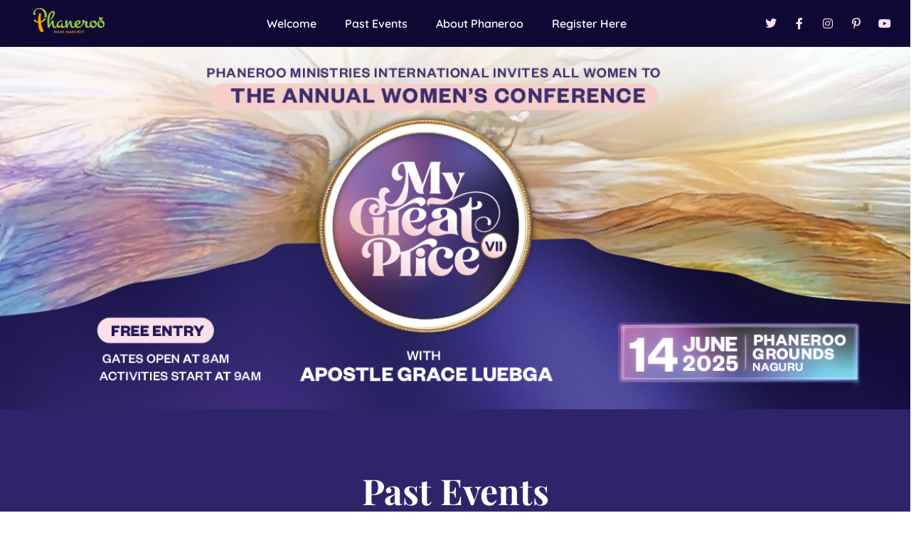

--- FILE ---
content_type: text/css
request_url: https://mygreatprice.org/wp-content/uploads/elementor/css/post-15.css?ver=1753861874
body_size: 2273
content:
.elementor-15 .elementor-element.elementor-element-1e4e789 > .elementor-container > .elementor-column > .elementor-widget-wrap{align-content:center;align-items:center;}.elementor-15 .elementor-element.elementor-element-1e4e789:not(.elementor-motion-effects-element-type-background), .elementor-15 .elementor-element.elementor-element-1e4e789 > .elementor-motion-effects-container > .elementor-motion-effects-layer{background-color:var( --e-global-color-primary );}.elementor-15 .elementor-element.elementor-element-1e4e789 > .elementor-background-overlay{background-color:transparent;background-image:linear-gradient(172deg, var( --e-global-color-primary ) 81%, var( --e-global-color-accent ) 100%);opacity:0.88;mix-blend-mode:multiply;transition:background 0.3s, border-radius 0.3s, opacity 0.3s;}.elementor-15 .elementor-element.elementor-element-1e4e789{transition:background 0.3s, border 0.3s, border-radius 0.3s, box-shadow 0.3s;margin-top:0px;margin-bottom:0px;padding:0px 0px 0px 0px;}.elementor-15 .elementor-element.elementor-element-72a03e8:not(.elementor-motion-effects-element-type-background) > .elementor-widget-wrap, .elementor-15 .elementor-element.elementor-element-72a03e8 > .elementor-widget-wrap > .elementor-motion-effects-container > .elementor-motion-effects-layer{background-color:#49011B;}.elementor-15 .elementor-element.elementor-element-72a03e8 > .elementor-element-populated{transition:background 0.3s, border 0.3s, border-radius 0.3s, box-shadow 0.3s;margin:0px 0px 0px 0px;--e-column-margin-right:0px;--e-column-margin-left:0px;padding:0px 0px 0px 0px;}.elementor-15 .elementor-element.elementor-element-72a03e8 > .elementor-element-populated > .elementor-background-overlay{transition:background 0.3s, border-radius 0.3s, opacity 0.3s;}.elementor-15 .elementor-element.elementor-element-32c59b7:not(.elementor-motion-effects-element-type-background), .elementor-15 .elementor-element.elementor-element-32c59b7 > .elementor-motion-effects-container > .elementor-motion-effects-layer{background-color:#0F0835;}.elementor-15 .elementor-element.elementor-element-32c59b7{transition:background 0.3s, border 0.3s, border-radius 0.3s, box-shadow 0.3s;margin-top:0px;margin-bottom:0px;padding:0px 0px 0px 0px;}.elementor-15 .elementor-element.elementor-element-32c59b7 > .elementor-background-overlay{transition:background 0.3s, border-radius 0.3s, opacity 0.3s;}.elementor-widget-theme-site-logo .widget-image-caption{color:var( --e-global-color-text );font-family:var( --e-global-typography-text-font-family ), Sans-serif;font-weight:var( --e-global-typography-text-font-weight );}.elementor-15 .elementor-element.elementor-element-eec1054 img{width:60%;}.elementor-widget-nav-menu .elementor-nav-menu .elementor-item{font-family:var( --e-global-typography-primary-font-family ), Sans-serif;font-weight:var( --e-global-typography-primary-font-weight );}.elementor-widget-nav-menu .elementor-nav-menu--main .elementor-item{color:var( --e-global-color-text );fill:var( --e-global-color-text );}.elementor-widget-nav-menu .elementor-nav-menu--main .elementor-item:hover,
					.elementor-widget-nav-menu .elementor-nav-menu--main .elementor-item.elementor-item-active,
					.elementor-widget-nav-menu .elementor-nav-menu--main .elementor-item.highlighted,
					.elementor-widget-nav-menu .elementor-nav-menu--main .elementor-item:focus{color:var( --e-global-color-accent );fill:var( --e-global-color-accent );}.elementor-widget-nav-menu .elementor-nav-menu--main:not(.e--pointer-framed) .elementor-item:before,
					.elementor-widget-nav-menu .elementor-nav-menu--main:not(.e--pointer-framed) .elementor-item:after{background-color:var( --e-global-color-accent );}.elementor-widget-nav-menu .e--pointer-framed .elementor-item:before,
					.elementor-widget-nav-menu .e--pointer-framed .elementor-item:after{border-color:var( --e-global-color-accent );}.elementor-widget-nav-menu{--e-nav-menu-divider-color:var( --e-global-color-text );}.elementor-widget-nav-menu .elementor-nav-menu--dropdown .elementor-item, .elementor-widget-nav-menu .elementor-nav-menu--dropdown  .elementor-sub-item{font-family:var( --e-global-typography-accent-font-family ), Sans-serif;font-weight:var( --e-global-typography-accent-font-weight );}.elementor-15 .elementor-element.elementor-element-9e98f19 .elementor-menu-toggle{margin-left:auto;background-color:var( --e-global-color-secondary );}.elementor-15 .elementor-element.elementor-element-9e98f19 .elementor-nav-menu .elementor-item{font-family:"Quicksand", Sans-serif;font-size:16px;font-weight:600;}.elementor-15 .elementor-element.elementor-element-9e98f19 .elementor-nav-menu--main .elementor-item{color:#FFFFFF;fill:#FFFFFF;}.elementor-15 .elementor-element.elementor-element-9e98f19 .elementor-nav-menu--main .elementor-item:hover,
					.elementor-15 .elementor-element.elementor-element-9e98f19 .elementor-nav-menu--main .elementor-item.elementor-item-active,
					.elementor-15 .elementor-element.elementor-element-9e98f19 .elementor-nav-menu--main .elementor-item.highlighted,
					.elementor-15 .elementor-element.elementor-element-9e98f19 .elementor-nav-menu--main .elementor-item:focus{color:var( --e-global-color-secondary );fill:var( --e-global-color-secondary );}.elementor-15 .elementor-element.elementor-element-9e98f19 .elementor-nav-menu--dropdown a, .elementor-15 .elementor-element.elementor-element-9e98f19 .elementor-menu-toggle{color:var( --e-global-color-primary );}.elementor-15 .elementor-element.elementor-element-9e98f19 .elementor-nav-menu--dropdown{background-color:var( --e-global-color-secondary );}.elementor-15 .elementor-element.elementor-element-9e98f19 .elementor-nav-menu--dropdown a:hover,
					.elementor-15 .elementor-element.elementor-element-9e98f19 .elementor-nav-menu--dropdown a.elementor-item-active,
					.elementor-15 .elementor-element.elementor-element-9e98f19 .elementor-nav-menu--dropdown a.highlighted,
					.elementor-15 .elementor-element.elementor-element-9e98f19 .elementor-menu-toggle:hover{color:var( --e-global-color-secondary );}.elementor-15 .elementor-element.elementor-element-9e98f19 .elementor-nav-menu--dropdown a:hover,
					.elementor-15 .elementor-element.elementor-element-9e98f19 .elementor-nav-menu--dropdown a.elementor-item-active,
					.elementor-15 .elementor-element.elementor-element-9e98f19 .elementor-nav-menu--dropdown a.highlighted{background-color:var( --e-global-color-primary );}.elementor-15 .elementor-element.elementor-element-9e98f19 div.elementor-menu-toggle{color:var( --e-global-color-primary );}.elementor-15 .elementor-element.elementor-element-9e98f19 div.elementor-menu-toggle svg{fill:var( --e-global-color-primary );}.elementor-15 .elementor-element.elementor-element-9e98f19 div.elementor-menu-toggle:hover{color:var( --e-global-color-primary );}.elementor-15 .elementor-element.elementor-element-9e98f19 div.elementor-menu-toggle:hover svg{fill:var( --e-global-color-primary );}.elementor-15 .elementor-element.elementor-element-9e98f19 .elementor-menu-toggle:hover{background-color:var( --e-global-color-secondary );}.elementor-bc-flex-widget .elementor-15 .elementor-element.elementor-element-48dc94d.elementor-column .elementor-widget-wrap{align-items:center;}.elementor-15 .elementor-element.elementor-element-48dc94d.elementor-column.elementor-element[data-element_type="column"] > .elementor-widget-wrap.elementor-element-populated{align-content:center;align-items:center;}.elementor-widget-icon-list .elementor-icon-list-item:not(:last-child):after{border-color:var( --e-global-color-text );}.elementor-widget-icon-list .elementor-icon-list-icon i{color:var( --e-global-color-primary );}.elementor-widget-icon-list .elementor-icon-list-icon svg{fill:var( --e-global-color-primary );}.elementor-widget-icon-list .elementor-icon-list-item > .elementor-icon-list-text, .elementor-widget-icon-list .elementor-icon-list-item > a{font-family:var( --e-global-typography-text-font-family ), Sans-serif;font-weight:var( --e-global-typography-text-font-weight );}.elementor-widget-icon-list .elementor-icon-list-text{color:var( --e-global-color-secondary );}.elementor-15 .elementor-element.elementor-element-fe926a5 .elementor-icon-list-items:not(.elementor-inline-items) .elementor-icon-list-item:not(:last-child){padding-bottom:calc(15px/2);}.elementor-15 .elementor-element.elementor-element-fe926a5 .elementor-icon-list-items:not(.elementor-inline-items) .elementor-icon-list-item:not(:first-child){margin-top:calc(15px/2);}.elementor-15 .elementor-element.elementor-element-fe926a5 .elementor-icon-list-items.elementor-inline-items .elementor-icon-list-item{margin-right:calc(15px/2);margin-left:calc(15px/2);}.elementor-15 .elementor-element.elementor-element-fe926a5 .elementor-icon-list-items.elementor-inline-items{margin-right:calc(-15px/2);margin-left:calc(-15px/2);}body.rtl .elementor-15 .elementor-element.elementor-element-fe926a5 .elementor-icon-list-items.elementor-inline-items .elementor-icon-list-item:after{left:calc(-15px/2);}body:not(.rtl) .elementor-15 .elementor-element.elementor-element-fe926a5 .elementor-icon-list-items.elementor-inline-items .elementor-icon-list-item:after{right:calc(-15px/2);}.elementor-15 .elementor-element.elementor-element-fe926a5 .elementor-icon-list-icon i{color:var( --e-global-color-secondary );transition:color 0.3s;}.elementor-15 .elementor-element.elementor-element-fe926a5 .elementor-icon-list-icon svg{fill:var( --e-global-color-secondary );transition:fill 0.3s;}.elementor-15 .elementor-element.elementor-element-fe926a5 .elementor-icon-list-item:hover .elementor-icon-list-icon i{color:var( --e-global-color-accent );}.elementor-15 .elementor-element.elementor-element-fe926a5 .elementor-icon-list-item:hover .elementor-icon-list-icon svg{fill:var( --e-global-color-accent );}.elementor-15 .elementor-element.elementor-element-fe926a5{--e-icon-list-icon-size:16px;--icon-vertical-offset:0px;}.elementor-15 .elementor-element.elementor-element-fe926a5 .elementor-icon-list-text{transition:color 0.3s;}.elementor-15 .elementor-element.elementor-element-ffb1a9e > .elementor-container > .elementor-column > .elementor-widget-wrap{align-content:center;align-items:center;}.elementor-15 .elementor-element.elementor-element-ffb1a9e > .elementor-background-overlay{background-color:transparent;background-image:linear-gradient(172deg, var( --e-global-color-primary ) 81%, var( --e-global-color-accent ) 100%);opacity:0.88;mix-blend-mode:multiply;transition:background 0.3s, border-radius 0.3s, opacity 0.3s;}.elementor-15 .elementor-element.elementor-element-ffb1a9e{transition:background 0.3s, border 0.3s, border-radius 0.3s, box-shadow 0.3s;margin-top:0px;margin-bottom:0px;padding:0px 0px 0px 0px;}.elementor-15 .elementor-element.elementor-element-8d8689d > .elementor-element-populated{transition:background 0.3s, border 0.3s, border-radius 0.3s, box-shadow 0.3s;margin:0px 0px 0px 0px;--e-column-margin-right:0px;--e-column-margin-left:0px;padding:0px 0px 0px 0px;}.elementor-15 .elementor-element.elementor-element-8d8689d > .elementor-element-populated > .elementor-background-overlay{transition:background 0.3s, border-radius 0.3s, opacity 0.3s;}.elementor-widget-image .widget-image-caption{color:var( --e-global-color-text );font-family:var( --e-global-typography-text-font-family ), Sans-serif;font-weight:var( --e-global-typography-text-font-weight );}.elementor-15 .elementor-element.elementor-element-2bbf49e img{width:100%;}.elementor-15 .elementor-element.elementor-element-e9f2ec2 > .elementor-container > .elementor-column > .elementor-widget-wrap{align-content:center;align-items:center;}.elementor-15 .elementor-element.elementor-element-e9f2ec2 > .elementor-background-overlay{background-color:transparent;background-image:linear-gradient(172deg, var( --e-global-color-primary ) 81%, var( --e-global-color-accent ) 100%);opacity:0.88;mix-blend-mode:multiply;transition:background 0.3s, border-radius 0.3s, opacity 0.3s;}.elementor-15 .elementor-element.elementor-element-e9f2ec2{transition:background 0.3s, border 0.3s, border-radius 0.3s, box-shadow 0.3s;margin-top:0px;margin-bottom:0px;padding:0px 0px 0px 0px;}.elementor-15 .elementor-element.elementor-element-09defb6 > .elementor-element-populated{transition:background 0.3s, border 0.3s, border-radius 0.3s, box-shadow 0.3s;margin:0px 0px 0px 0px;--e-column-margin-right:0px;--e-column-margin-left:0px;padding:0px 0px 0px 0px;}.elementor-15 .elementor-element.elementor-element-09defb6 > .elementor-element-populated > .elementor-background-overlay{transition:background 0.3s, border-radius 0.3s, opacity 0.3s;}.elementor-15 .elementor-element.elementor-element-f57f156 img{width:100%;}.elementor-15 .elementor-element.elementor-element-3e814905:not(.elementor-motion-effects-element-type-background), .elementor-15 .elementor-element.elementor-element-3e814905 > .elementor-motion-effects-container > .elementor-motion-effects-layer{background-color:#FFFFFF;}.elementor-15 .elementor-element.elementor-element-3e814905 > .elementor-background-overlay{opacity:1;transition:background 0.3s, border-radius 0.3s, opacity 0.3s;}.elementor-15 .elementor-element.elementor-element-3e814905{transition:background 0.3s, border 0.3s, border-radius 0.3s, box-shadow 0.3s;padding:50px 0px 80px 0px;}.elementor-widget-heading .elementor-heading-title{font-family:var( --e-global-typography-primary-font-family ), Sans-serif;font-weight:var( --e-global-typography-primary-font-weight );color:var( --e-global-color-primary );}.elementor-15 .elementor-element.elementor-element-45ff4da6{text-align:center;}.elementor-15 .elementor-element.elementor-element-45ff4da6 .elementor-heading-title{font-family:"Playfair Display", Sans-serif;font-size:50px;font-weight:700;color:var( --e-global-color-primary );}.elementor-15 .elementor-element.elementor-element-36aec7d9 .elementor-wrapper{--video-aspect-ratio:1.77777;filter:brightness( 101% ) contrast( 100% ) saturate( 119% ) blur( 0px ) hue-rotate( 0deg );}.elementor-15 .elementor-element.elementor-element-4dcdb9f3:not(.elementor-motion-effects-element-type-background), .elementor-15 .elementor-element.elementor-element-4dcdb9f3 > .elementor-motion-effects-container > .elementor-motion-effects-layer{background-color:var( --e-global-color-primary );}.elementor-15 .elementor-element.elementor-element-4dcdb9f3 > .elementor-background-overlay{background-color:var( --e-global-color-secondary );background-image:url("https://mygreatprice.org/wp-content/uploads/2023/04/My-Great-Price-2019-15.jpg");background-size:cover;opacity:0.05;transition:background 0.3s, border-radius 0.3s, opacity 0.3s;}.elementor-15 .elementor-element.elementor-element-4dcdb9f3{transition:background 0.3s, border 0.3s, border-radius 0.3s, box-shadow 0.3s;padding:80px 0px 100px 0px;}.elementor-15 .elementor-element.elementor-element-72377b70{text-align:center;}.elementor-15 .elementor-element.elementor-element-72377b70 .elementor-heading-title{font-family:"Playfair Display", Sans-serif;font-size:50px;font-weight:700;color:#FFFFFF;}.elementor-15 .elementor-element.elementor-element-46b1632 .elementor-wrapper{--video-aspect-ratio:1.77777;}.elementor-15 .elementor-element.elementor-element-50459f3 > .elementor-widget-container{margin:-11px 0px 0px 0px;padding:0px 0px 0px 0px;}.elementor-15 .elementor-element.elementor-element-50459f3{text-align:center;}.elementor-15 .elementor-element.elementor-element-50459f3 .elementor-heading-title{font-family:"Quicksand", Sans-serif;font-size:22px;font-weight:700;color:#FFFFFF;}.elementor-15 .elementor-element.elementor-element-b24a71e .elementor-wrapper{--video-aspect-ratio:1.77777;}.elementor-15 .elementor-element.elementor-element-fd62213 > .elementor-widget-container{margin:-11px 0px 0px 0px;padding:0px 0px 0px 0px;}.elementor-15 .elementor-element.elementor-element-fd62213{text-align:center;}.elementor-15 .elementor-element.elementor-element-fd62213 .elementor-heading-title{font-family:"Quicksand", Sans-serif;font-size:22px;font-weight:700;color:#FFFFFF;}.elementor-15 .elementor-element.elementor-element-500a051e .elementor-wrapper{--video-aspect-ratio:1.77777;}.elementor-15 .elementor-element.elementor-element-6cd29e51 > .elementor-widget-container{margin:-11px 0px 0px 0px;padding:0px 0px 0px 0px;}.elementor-15 .elementor-element.elementor-element-6cd29e51{text-align:center;}.elementor-15 .elementor-element.elementor-element-6cd29e51 .elementor-heading-title{font-family:"Quicksand", Sans-serif;font-size:22px;font-weight:700;color:#FFFFFF;}.elementor-15 .elementor-element.elementor-element-2a9a592 .elementor-wrapper{--video-aspect-ratio:1.77777;}.elementor-15 .elementor-element.elementor-element-f6dedea > .elementor-widget-container{margin:-11px 0px 0px 0px;padding:0px 0px 0px 0px;}.elementor-15 .elementor-element.elementor-element-f6dedea{text-align:center;}.elementor-15 .elementor-element.elementor-element-f6dedea .elementor-heading-title{font-family:"Quicksand", Sans-serif;font-size:22px;font-weight:700;color:#FFFFFF;}.elementor-15 .elementor-element.elementor-element-4cc3aa33 .elementor-wrapper{--video-aspect-ratio:1.77777;}.elementor-15 .elementor-element.elementor-element-75e2801 > .elementor-widget-container{margin:-11px 0px 0px 0px;padding:0px 0px 0px 0px;}.elementor-15 .elementor-element.elementor-element-75e2801{text-align:center;}.elementor-15 .elementor-element.elementor-element-75e2801 .elementor-heading-title{font-family:"Quicksand", Sans-serif;font-size:22px;font-weight:700;color:#FFFFFF;}.elementor-15 .elementor-element.elementor-element-d1c020c .elementor-wrapper{--video-aspect-ratio:1.77777;}.elementor-15 .elementor-element.elementor-element-bdcbbf8 > .elementor-widget-container{margin:-11px 0px 0px 0px;padding:0px 0px 0px 0px;}.elementor-15 .elementor-element.elementor-element-bdcbbf8{text-align:center;}.elementor-15 .elementor-element.elementor-element-bdcbbf8 .elementor-heading-title{font-family:"Quicksand", Sans-serif;font-size:22px;font-weight:700;color:#FFFFFF;}.elementor-15 .elementor-element.elementor-element-047f9ce .elementor-wrapper{--video-aspect-ratio:1.77777;}.elementor-15 .elementor-element.elementor-element-fcf225b > .elementor-widget-container{margin:-11px 0px 0px 0px;padding:0px 0px 0px 0px;}.elementor-15 .elementor-element.elementor-element-fcf225b{text-align:center;}.elementor-15 .elementor-element.elementor-element-fcf225b .elementor-heading-title{font-family:"Quicksand", Sans-serif;font-size:22px;font-weight:700;color:#FFFFFF;}.elementor-15 .elementor-element.elementor-element-253355b4:not(.elementor-motion-effects-element-type-background), .elementor-15 .elementor-element.elementor-element-253355b4 > .elementor-motion-effects-container > .elementor-motion-effects-layer{background-color:#FFFFFF;}.elementor-15 .elementor-element.elementor-element-253355b4{transition:background 0.3s, border 0.3s, border-radius 0.3s, box-shadow 0.3s;padding:100px 0px 100px 0px;}.elementor-15 .elementor-element.elementor-element-253355b4 > .elementor-background-overlay{transition:background 0.3s, border-radius 0.3s, opacity 0.3s;}.elementor-15 .elementor-element.elementor-element-2912e41b{text-align:center;}.elementor-15 .elementor-element.elementor-element-2912e41b .elementor-heading-title{font-family:"Playfair Display", Sans-serif;font-size:50px;font-weight:700;color:var( --e-global-color-primary );}.elementor-widget-text-editor{font-family:var( --e-global-typography-text-font-family ), Sans-serif;font-weight:var( --e-global-typography-text-font-weight );color:var( --e-global-color-text );}.elementor-widget-text-editor.elementor-drop-cap-view-stacked .elementor-drop-cap{background-color:var( --e-global-color-primary );}.elementor-widget-text-editor.elementor-drop-cap-view-framed .elementor-drop-cap, .elementor-widget-text-editor.elementor-drop-cap-view-default .elementor-drop-cap{color:var( --e-global-color-primary );border-color:var( --e-global-color-primary );}.elementor-15 .elementor-element.elementor-element-3629d12f{font-family:"Quicksand", Sans-serif;font-size:16px;font-weight:500;}.elementor-15 .elementor-element.elementor-element-3c75efe8 .elementor-wrapper{--video-aspect-ratio:1.77777;}.elementor-15 .elementor-element.elementor-element-6fb1bba:not(.elementor-motion-effects-element-type-background), .elementor-15 .elementor-element.elementor-element-6fb1bba > .elementor-motion-effects-container > .elementor-motion-effects-layer{background-color:var( --e-global-color-primary );}.elementor-15 .elementor-element.elementor-element-6fb1bba{transition:background 0.3s, border 0.3s, border-radius 0.3s, box-shadow 0.3s;margin-top:0px;margin-bottom:0px;padding:20px 0px 15px 0px;}.elementor-15 .elementor-element.elementor-element-6fb1bba > .elementor-background-overlay{transition:background 0.3s, border-radius 0.3s, opacity 0.3s;}.elementor-15 .elementor-element.elementor-element-6fb1bba > .elementor-shape-top svg{height:22px;}.elementor-15 .elementor-element.elementor-element-335e1ce6 > .elementor-element-populated{margin:0px 0px 0px 0px;--e-column-margin-right:0px;--e-column-margin-left:0px;padding:0px 0px 0px 0px;}.elementor-15 .elementor-element.elementor-element-42f9a71c > .elementor-widget-container{margin:0px 0px 0px 0px;padding:20px 0px 0px 0px;}.elementor-15 .elementor-element.elementor-element-42f9a71c{text-align:center;font-family:"Quicksand", Sans-serif;font-size:16px;font-weight:400;color:#FFFFFF;}.elementor-15 .elementor-element.elementor-element-6e126f6f > .elementor-widget-container{margin:-15px 0px 0px 0px;padding:0px 0px 0px 0px;}.elementor-15 .elementor-element.elementor-element-6e126f6f .elementor-icon-list-items:not(.elementor-inline-items) .elementor-icon-list-item:not(:last-child){padding-bottom:calc(15px/2);}.elementor-15 .elementor-element.elementor-element-6e126f6f .elementor-icon-list-items:not(.elementor-inline-items) .elementor-icon-list-item:not(:first-child){margin-top:calc(15px/2);}.elementor-15 .elementor-element.elementor-element-6e126f6f .elementor-icon-list-items.elementor-inline-items .elementor-icon-list-item{margin-right:calc(15px/2);margin-left:calc(15px/2);}.elementor-15 .elementor-element.elementor-element-6e126f6f .elementor-icon-list-items.elementor-inline-items{margin-right:calc(-15px/2);margin-left:calc(-15px/2);}body.rtl .elementor-15 .elementor-element.elementor-element-6e126f6f .elementor-icon-list-items.elementor-inline-items .elementor-icon-list-item:after{left:calc(-15px/2);}body:not(.rtl) .elementor-15 .elementor-element.elementor-element-6e126f6f .elementor-icon-list-items.elementor-inline-items .elementor-icon-list-item:after{right:calc(-15px/2);}.elementor-15 .elementor-element.elementor-element-6e126f6f .elementor-icon-list-icon i{color:var( --e-global-color-secondary );transition:color 0.3s;}.elementor-15 .elementor-element.elementor-element-6e126f6f .elementor-icon-list-icon svg{fill:var( --e-global-color-secondary );transition:fill 0.3s;}.elementor-15 .elementor-element.elementor-element-6e126f6f .elementor-icon-list-item:hover .elementor-icon-list-icon i{color:var( --e-global-color-accent );}.elementor-15 .elementor-element.elementor-element-6e126f6f .elementor-icon-list-item:hover .elementor-icon-list-icon svg{fill:var( --e-global-color-accent );}.elementor-15 .elementor-element.elementor-element-6e126f6f{--e-icon-list-icon-size:16px;--icon-vertical-offset:0px;}.elementor-15 .elementor-element.elementor-element-6e126f6f .elementor-icon-list-text{transition:color 0.3s;}@media(min-width:768px){.elementor-15 .elementor-element.elementor-element-7c13e25{width:15.151%;}.elementor-15 .elementor-element.elementor-element-be81625{width:67.815%;}.elementor-15 .elementor-element.elementor-element-48dc94d{width:16.336%;}.elementor-15 .elementor-element.elementor-element-22a6f3c7{width:10%;}.elementor-15 .elementor-element.elementor-element-148984bb{width:79.332%;}.elementor-15 .elementor-element.elementor-element-4b591eba{width:10%;}.elementor-15 .elementor-element.elementor-element-74989e6a{width:55%;}.elementor-15 .elementor-element.elementor-element-6844beba{width:45%;}}@media(max-width:1024px) and (min-width:768px){.elementor-15 .elementor-element.elementor-element-7c13e25{width:50%;}.elementor-15 .elementor-element.elementor-element-be81625{width:50%;}.elementor-15 .elementor-element.elementor-element-48dc94d{width:100%;}}@media(min-width:1025px){.elementor-15 .elementor-element.elementor-element-4dcdb9f3 > .elementor-background-overlay{background-attachment:fixed;}}@media(max-width:1024px){.elementor-bc-flex-widget .elementor-15 .elementor-element.elementor-element-be81625.elementor-column .elementor-widget-wrap{align-items:center;}.elementor-15 .elementor-element.elementor-element-be81625.elementor-column.elementor-element[data-element_type="column"] > .elementor-widget-wrap.elementor-element-populated{align-content:center;align-items:center;}.elementor-15 .elementor-element.elementor-element-9e98f19 .elementor-nav-menu .elementor-item{font-size:16px;}.elementor-15 .elementor-element.elementor-element-9e98f19 .elementor-nav-menu--main .elementor-item{padding-left:15px;padding-right:15px;}.elementor-15 .elementor-element.elementor-element-3e814905{padding:80px 00px 80px 00px;}.elementor-15 .elementor-element.elementor-element-4dcdb9f3{padding:80px 00px 80px 00px;}.elementor-15 .elementor-element.elementor-element-253355b4{padding:80px 00px 80px 00px;}}@media(max-width:767px){.elementor-15 .elementor-element.elementor-element-7c13e25{width:70%;}.elementor-15 .elementor-element.elementor-element-7c13e25 > .elementor-element-populated{padding:11px 0px 0px 14px;}.elementor-15 .elementor-element.elementor-element-eec1054{width:var( --container-widget-width, 213.25px );max-width:213.25px;--container-widget-width:213.25px;--container-widget-flex-grow:0;text-align:left;}.elementor-15 .elementor-element.elementor-element-be81625{width:30%;}.elementor-bc-flex-widget .elementor-15 .elementor-element.elementor-element-be81625.elementor-column .elementor-widget-wrap{align-items:center;}.elementor-15 .elementor-element.elementor-element-be81625.elementor-column.elementor-element[data-element_type="column"] > .elementor-widget-wrap.elementor-element-populated{align-content:center;align-items:center;}.elementor-15 .elementor-element.elementor-element-9e98f19{width:var( --container-widget-width, 82.5px );max-width:82.5px;--container-widget-width:82.5px;--container-widget-flex-grow:0;}.elementor-15 .elementor-element.elementor-element-9e98f19 > .elementor-widget-container{margin:0px 0px 0px 0px;padding:0px 12px 0px 0px;}.elementor-15 .elementor-element.elementor-element-9e98f19 .elementor-nav-menu--main > .elementor-nav-menu > li > .elementor-nav-menu--dropdown, .elementor-15 .elementor-element.elementor-element-9e98f19 .elementor-nav-menu__container.elementor-nav-menu--dropdown{margin-top:17px !important;}.elementor-15 .elementor-element.elementor-element-48dc94d{width:100%;}.elementor-15 .elementor-element.elementor-element-3e814905{margin-top:0px;margin-bottom:0px;padding:50px 0px 50px 0px;}.elementor-15 .elementor-element.elementor-element-45ff4da6 .elementor-heading-title{font-size:32px;}.elementor-15 .elementor-element.elementor-element-4dcdb9f3{margin-top:0px;margin-bottom:0px;padding:20px 0px 50px 0px;}.elementor-15 .elementor-element.elementor-element-72377b70 .elementor-heading-title{font-size:32px;}.elementor-15 .elementor-element.elementor-element-253355b4{margin-top:0px;margin-bottom:0px;padding:50px 0px 50px 0px;}.elementor-15 .elementor-element.elementor-element-2912e41b .elementor-heading-title{font-size:32px;}.elementor-15 .elementor-element.elementor-element-42f9a71c{font-size:15px;}}

--- FILE ---
content_type: image/svg+xml
request_url: https://mygreatprice.org/wp-content/uploads/2023/04/Phaneroo-Logo-06.svg
body_size: 6058
content:
<svg xmlns="http://www.w3.org/2000/svg" xmlns:xlink="http://www.w3.org/1999/xlink" id="Layer_1" x="0px" y="0px" viewBox="0 0 92.16 35.76" style="enable-background:new 0 0 92.16 35.76;" xml:space="preserve"> <style type="text/css"> .st0{fill:url(#SVGID_1_);} .st1{opacity:0.6;fill:url(#SVGID_2_);} .st2{fill:url(#SVGID_3_);} .st3{clip-path:url(#SVGID_5_);} .st4{fill:url(#SVGID_6_);} .st5{fill:url(#SVGID_7_);} .st6{fill:url(#SVGID_8_);} .st7{clip-path:url(#SVGID_10_);} .st8{fill:#FF8B00;} .st9{fill:#8F9194;} .st10{fill:#FFA400;} .st11{fill:#92C83E;} .st12{fill:#FFFFFF;} .st13{fill:url(#SVGID_11_);} .st14{opacity:0.6;fill:url(#SVGID_12_);} .st15{fill:url(#SVGID_13_);} .st16{clip-path:url(#SVGID_15_);} .st17{fill:url(#SVGID_16_);} .st18{fill:url(#SVGID_17_);} .st19{fill:url(#SVGID_18_);} .st20{clip-path:url(#SVGID_20_);} .st21{opacity:0.39;fill:#231F20;} .st22{opacity:0.1;} </style> <g> <g> <path class="st10" d="M30.89,31.59c-0.23-0.6-0.46-1.23-0.53-1.4l-0.04-0.06H30.2l-0.03,0.05c-0.03,0.05-0.17,0.29-0.35,0.6 c-0.21,0.36-0.46,0.8-0.6,1.04c-0.23-0.44-0.79-1.54-0.9-1.75l-0.04-0.06l-0.15,0l-0.02,0.08c-0.03,0.1-0.86,2.64-0.94,2.8 L27.13,33l0.54,0.2l0.04-0.11c0.03-0.11,0.41-1.31,0.59-1.87c0.21,0.44,0.57,1.14,0.77,1.51l0.04,0.06h0.13l0.03-0.05 c0.08-0.13,0.3-0.51,0.51-0.87c0.14-0.25,0.28-0.49,0.38-0.67c0.18,0.48,0.61,1.64,0.69,1.9l0.04,0.11l0.55-0.23l-0.04-0.1 C31.3,32.68,31.1,32.13,30.89,31.59z"></path> <path class="st10" d="M34.07,31.39c-0.31-0.56-0.62-1.13-0.79-1.41l-0.04-0.05h-0.12l-0.03,0.05c-0.04,0.07-0.27,0.51-0.64,1.22 c-0.33,0.64-0.71,1.37-0.82,1.57l-0.05,0.09l0.51,0.32l0.05-0.11c0.03-0.06,0.11-0.24,0.2-0.43c0.07-0.17,0.17-0.39,0.22-0.49 l1.25-0.05c0.08,0.15,0.3,0.57,0.41,0.78l0.15,0.29l0.53-0.35l-0.06-0.09C34.71,32.54,34.38,31.96,34.07,31.39z M33.58,31.65 l-0.77,0.03c0.02-0.05,0.05-0.1,0.08-0.17c0.09-0.18,0.21-0.44,0.3-0.61C33.29,31.11,33.47,31.45,33.58,31.65z"></path> <path class="st10" d="M36.6,31.47c0.16-0.15,0.46-0.42,0.68-0.62c0.15-0.13,0.27-0.24,0.32-0.3l0.07-0.07l-0.38-0.43l-0.08,0.09 c-0.07,0.08-0.8,0.8-1.14,1.13c0-0.35,0.02-1.06,0.02-1.12l0.01-0.11h-0.62v0.11c0,0.03,0,0.14,0,0.28c0,0.27,0.01,0.69,0.01,0.91 v0.42c0,0.45-0.01,1.11-0.02,1.23l-0.01,0.12h0.63l-0.01-0.12c-0.01-0.06-0.02-0.92-0.02-1.25c0.15,0.16,0.36,0.38,0.57,0.6 c0.3,0.31,0.63,0.66,0.67,0.7l0.07,0.1l0.43-0.45l-0.08-0.07C37.45,32.33,36.81,31.71,36.6,31.47z"></path> <path class="st10" d="M39.98,32.55c-0.13,0.01-0.32,0.01-0.56,0.01c-0.11,0-0.21,0-0.28,0v-0.75c0.07,0,0.17,0,0.27,0.01 c0.18,0,0.37,0,0.41,0h0.11l-0.02-0.54L39.8,31.3c-0.14,0.02-0.48,0.04-0.65,0.04v-0.79c0.06,0,0.14,0,0.22-0.01 c0.23-0.01,0.5-0.01,0.58-0.01h0.11l-0.03-0.55L39.91,30c-0.12,0.02-1.15,0.08-1.24,0.08h-0.11l0.01,0.11c0,0.07,0.01,1,0.01,1.09 v0.54c0,0.45,0,0.99-0.01,1.14l-0.01,0.11h0.11c0.04,0,0.4,0.01,0.72,0.02c0.36,0.01,0.59,0.02,0.62,0.02h0.11l-0.03-0.57 L39.98,32.55z"></path> <path class="st10" d="M45.74,31.58c-0.23-0.6-0.46-1.22-0.53-1.39l-0.04-0.06h-0.13l-0.03,0.05c-0.03,0.05-0.18,0.3-0.35,0.61 c-0.21,0.36-0.45,0.79-0.59,1.03c-0.24-0.44-0.79-1.54-0.9-1.75l-0.04-0.06l-0.15,0l-0.02,0.08c-0.03,0.1-0.86,2.64-0.94,2.8 L41.97,33l0.54,0.2l0.03-0.11c0.04-0.13,0.42-1.32,0.59-1.87c0.21,0.44,0.57,1.14,0.77,1.51l0.04,0.06h0.12l0.03-0.05 c0.08-0.13,0.3-0.5,0.51-0.86c0.14-0.25,0.29-0.5,0.39-0.67c0.18,0.48,0.6,1.64,0.69,1.9l0.04,0.11l0.55-0.23l-0.04-0.1 C46.15,32.68,45.94,32.12,45.74,31.58z"></path> <path class="st10" d="M48.92,31.39c-0.31-0.56-0.62-1.13-0.79-1.41l-0.04-0.05h-0.12l-0.03,0.05c-0.04,0.07-0.27,0.5-0.63,1.2 c-0.33,0.65-0.71,1.39-0.83,1.59l-0.05,0.09l0.51,0.32l0.05-0.11c0.03-0.06,0.11-0.25,0.2-0.44c0.07-0.17,0.17-0.38,0.22-0.48 l1.25-0.05c0.08,0.15,0.3,0.57,0.41,0.78l0.15,0.29l0.53-0.35l-0.06-0.09C49.55,32.54,49.23,31.96,48.92,31.39z M48.42,31.65 l-0.77,0.03c0.02-0.05,0.05-0.1,0.08-0.17c0.08-0.17,0.21-0.44,0.3-0.61C48.14,31.11,48.32,31.45,48.42,31.65z"></path> <path class="st10" d="M52.56,30.16c-0.01,0.12-0.02,1.31-0.03,1.85c-0.5-0.53-1.88-1.95-1.97-2.06l-0.04-0.04h-0.15l-0.01,0.1 c-0.02,0.43-0.12,2.64-0.14,2.94l-0.01,0.11l0.6,0.04l0-0.12c0-0.08,0.01-0.9,0.02-1.49c0-0.17,0-0.33,0.01-0.46 c0.53,0.56,2,2.06,2.01,2.08l0.03,0.03h0.16v-0.11c0.02-1,0.09-2.61,0.11-2.86l0.01-0.11l-0.59-0.03L52.56,30.16z"></path> <path class="st10" d="M54.78,30.19l0.01-0.12h-0.64l0.01,0.12c0.01,0.09,0.02,1.04,0.02,1.13v0.43c0,0.11-0.01,1.03-0.01,1.2 l0,0.11h0.61l-0.01-0.11c0-0.09-0.01-0.8-0.01-1.19v-0.43C54.76,30.85,54.77,30.26,54.78,30.19z"></path> <path class="st10" d="M57.41,30.53L57.38,30l-0.11,0.01c-0.16,0.01-1.15,0.06-1.24,0.06H55.9l0.01,0.12c0,0.06,0.01,1,0.01,1.08 v0.53c0,0.45-0.01,0.99-0.03,1.14l-0.02,0.13h0.52l0.14,0l-0.04-0.14c0-0.02-0.01-0.14-0.01-0.8v-0.31l0.84,0.02l-0.02-0.53 l-0.11,0c-0.14,0.01-0.52,0.03-0.71,0.03v-0.8L57.41,30.53z"></path> <path class="st10" d="M59.66,32.55c-0.13,0.01-0.32,0.01-0.56,0.01c-0.11,0-0.2,0-0.27,0v-0.75c0.07,0,0.17,0,0.27,0.01 c0.18,0,0.37,0,0.41,0h0.11l-0.02-0.54l-0.12,0.01c-0.14,0.02-0.48,0.04-0.65,0.04v-0.79c0.06,0,0.14,0,0.22-0.01 c0.23-0.01,0.5-0.01,0.58-0.01h0.11l-0.03-0.55L59.6,30c-0.13,0.02-1.15,0.08-1.25,0.08h-0.11l0.01,0.11 c0,0.07,0.01,1.03,0.01,1.09v0.54c0,0.45,0,0.99-0.01,1.14l-0.01,0.11h0.12c0.04,0,0.41,0.01,0.73,0.02 c0.36,0.01,0.58,0.02,0.61,0.02h0.11l-0.03-0.57L59.66,32.55z"></path> <path class="st10" d="M61.55,31.34l-0.04-0.02c-0.02-0.02-0.05-0.03-0.07-0.04c-0.14-0.08-0.32-0.18-0.32-0.3 c0-0.24,0.49-0.42,0.74-0.46l0.12-0.02l-0.14-0.52L61.73,30c-0.6,0.14-1.21,0.56-1.21,1.04c0,0.36,0.31,0.55,0.63,0.73 c0.28,0.15,0.36,0.23,0.36,0.36c0,0.23-0.4,0.41-0.8,0.5l-0.12,0.02l0.18,0.51l0.09-0.02c0.75-0.18,1.26-0.62,1.26-1.1 C62.11,31.67,61.84,31.51,61.55,31.34z"></path> <path class="st10" d="M65.11,30.07c-0.15,0.03-0.98,0.04-1.09,0.04h-0.35c-0.08,0-0.98-0.02-1.12-0.04l-0.13-0.03v0.6l0.12-0.02 c0.09-0.01,0.57-0.03,1-0.03v0.48c0,1.03-0.01,1.8-0.02,1.87l-0.03,0.13h0.68l-0.01-0.12c0-0.08-0.05-1.04-0.05-1.82v-0.55 c0.37,0,0.93,0.02,0.99,0.03l0.14,0.04v-0.61L65.11,30.07z"></path> </g> <g> <g> <path class="st10" d="M84.16,13.05c0.09,0.34,0.06,0.73-0.01,1c-0.17,0.76-0.09,1.36,0.24,1.78c0.36,0.46,0.93,0.6,1.19,0.63 c0.38-0.85,0.43-1.57,0.14-2.16C85.41,13.66,84.72,13.27,84.16,13.05z"></path> <path class="st11" d="M86.14,14.11c-0.57-1.17-2-1.6-2.61-1.73c-0.07-0.02-0.15-0.04-0.24-0.05c-0.12-0.01-0.23,0.08-0.25,0.2 c-0.01,0.12,0.07,0.24,0.19,0.25c0.01,0,0.07,0.01,0.18,0.03c0.52,0.18,0.29,1.1,0.28,1.12c-0.2,0.91-0.09,1.64,0.33,2.17 c0.61,0.78,1.65,0.82,1.69,0.82c0,0,0,0,0.01,0c0.09,0,0.17-0.05,0.2-0.13C86.44,15.78,86.51,14.87,86.14,14.11z M84.39,15.84 c-0.33-0.42-0.41-1.02-0.24-1.78c0.07-0.27,0.11-0.66,0.01-1c0.56,0.22,1.25,0.6,1.57,1.26c0.28,0.59,0.24,1.31-0.14,2.16 C85.32,16.44,84.75,16.3,84.39,15.84z"></path> </g> <path class="st11" d="M80.99,19.94c-0.14-0.5-0.34-0.96-0.61-1.38c-0.27-0.43-0.63-0.78-1.04-1.06c-0.44-0.29-0.94-0.44-1.5-0.44 c-0.18,0-0.39,0.04-0.61,0.11c-0.22,0.07-0.43,0.17-0.63,0.3c-0.2,0.13-0.38,0.28-0.52,0.45c-0.18,0.21-0.28,0.45-0.28,0.71 c0,0.17,0.05,0.32,0.15,0.44c0.08,0.09,0.18,0.17,0.29,0.23c0.09,0.04,0.18,0.08,0.27,0.11c0.09,0.03,0.17,0.05,0.25,0.06 c0.16,0.05,0.3,0.09,0.44,0.13c0.12,0.03,0.25,0.08,0.38,0.15c0.24,0.12,0.47,0.27,0.68,0.46c0.21,0.19,0.39,0.4,0.54,0.63 c0.15,0.23,0.26,0.48,0.35,0.74c0.08,0.26,0.12,0.53,0.12,0.81c0,0.27-0.05,0.53-0.16,0.78c-0.12,0.26-0.27,0.49-0.46,0.69 c-0.18,0.2-0.41,0.36-0.66,0.48c-0.24,0.12-0.5,0.17-0.78,0.17c-0.46,0-0.86-0.11-1.21-0.33c-0.36-0.23-0.67-0.52-0.91-0.88 c-0.25-0.36-0.44-0.77-0.57-1.22c-0.13-0.45-0.2-0.89-0.2-1.32c0-0.59,0.11-1.16,0.32-1.69c0.22-0.54,0.52-1.03,0.9-1.48 c0.06-0.07,0.09-0.17,0.08-0.26c-0.01-0.09-0.06-0.18-0.13-0.24l-0.18-0.13c-0.12-0.09-0.27-0.09-0.39-0.01 c-0.42,0.27-0.82,0.58-1.18,0.92c-0.37,0.34-0.69,0.72-0.96,1.12c-0.27,0.41-0.48,0.86-0.63,1.33c-0.15,0.48-0.23,0.98-0.23,1.51 c0,0.63,0.1,1.23,0.29,1.78c0.03,0.08,0.06,0.16,0.1,0.25c-0.16,0.16-0.33,0.29-0.5,0.41c-0.36,0.23-0.76,0.34-1.24,0.34 c-0.32,0-0.59-0.05-0.78-0.14c-0.19-0.09-0.33-0.22-0.44-0.38c-0.12-0.17-0.2-0.39-0.25-0.63C69.03,23.2,69,22.89,69,22.56 c0-0.39,0.04-0.8,0.12-1.19c0.08-0.4,0.17-0.81,0.28-1.2c0.05-0.13,0.09-0.27,0.13-0.42c0.03-0.15,0.04-0.31,0.04-0.46 c0-0.36-0.11-0.66-0.33-0.88c-0.19-0.2-0.43-0.35-0.73-0.46c-0.27-0.1-0.58-0.17-0.91-0.21l-0.93-0.12 c-0.3-0.04-0.6-0.08-0.87-0.13c-0.24-0.04-0.44-0.11-0.58-0.19c-0.1-0.06-0.17-0.12-0.22-0.21c-0.07-0.11-0.13-0.22-0.19-0.33 c-0.07-0.15-0.16-0.27-0.26-0.38c-0.1-0.11-0.28-0.23-0.59-0.23c-0.36,0-0.66,0.11-0.9,0.32c-0.24,0.22-0.37,0.53-0.37,0.9 c0,0.19,0.02,0.38,0.07,0.57c0.04,0.16,0.08,0.33,0.12,0.5c0.04,0.17,0.08,0.35,0.12,0.53c0.04,0.17,0.05,0.35,0.05,0.54 c0,0.39-0.04,0.82-0.13,1.27c-0.09,0.46-0.21,0.91-0.37,1.36c-0.16,0.45-0.35,0.88-0.57,1.29c-0.04,0.07-0.08,0.15-0.13,0.22 c-0.38,0.25-0.79,0.45-1.22,0.61c-0.64,0.24-1.31,0.36-1.98,0.36c-0.92,0-1.65-0.21-2.15-0.62c-0.42-0.34-0.7-0.81-0.85-1.41 c0.3,0,0.62-0.03,0.97-0.07c0.37-0.05,0.77-0.12,1.15-0.22c0.39-0.1,0.77-0.24,1.13-0.4c0.37-0.17,0.71-0.38,1-0.63 c0.3-0.26,0.55-0.57,0.73-0.91c0.19-0.36,0.29-0.77,0.29-1.24c0-0.39-0.07-0.74-0.21-1.04c-0.14-0.31-0.34-0.57-0.59-0.78 c-0.25-0.2-0.54-0.36-0.87-0.47c-0.32-0.1-0.67-0.15-1.03-0.15c-0.74,0-1.45,0.14-2.1,0.42c-0.65,0.28-1.23,0.66-1.7,1.14 c-0.48,0.48-0.86,1.05-1.14,1.69c-0.28,0.64-0.41,1.35-0.41,2.09c0,0.73,0.13,1.39,0.37,1.95c-0.16,0.17-0.34,0.33-0.54,0.47 c-0.2,0.14-0.41,0.26-0.63,0.36c-0.2,0.08-0.42,0.13-0.63,0.13c-0.22,0-0.4-0.09-0.57-0.28c-0.2-0.23-0.38-0.54-0.54-0.91 c-0.15-0.39-0.29-0.84-0.39-1.32c-0.11-0.5-0.19-1-0.27-1.5c-0.07-0.5-0.13-0.97-0.18-1.41c-0.05-0.46-0.1-0.83-0.15-1.12 c-0.02-0.12-0.05-0.24-0.09-0.37c-0.04-0.15-0.11-0.28-0.19-0.4c-0.09-0.12-0.2-0.23-0.34-0.31c-0.15-0.09-0.33-0.14-0.54-0.14 c-0.33,0-0.61,0.09-0.84,0.27c-0.18,0.14-0.37,0.32-0.55,0.52c-0.35,0.4-0.7,0.9-1.04,1.49c-0.33,0.57-0.64,1.18-0.92,1.82 c-0.26,0.58-0.49,1.17-0.69,1.74c-0.03-0.62-0.05-1.25-0.05-1.88c-0.01-1.28,0.11-2.56,0.36-3.8c0.04-0.18-0.03-0.35-0.18-0.46 c-0.08-0.06-0.17-0.1-0.27-0.12c-0.09-0.02-0.18-0.03-0.27-0.03h-0.14c-0.27,0-0.52,0.04-0.77,0.11 c-0.26,0.07-0.49,0.19-0.68,0.36c-0.19,0.16-0.35,0.37-0.46,0.61c-0.11,0.25-0.17,0.53-0.17,0.85c0,1.13,0.05,2.28,0.17,3.41 c0.04,0.43,0.1,0.87,0.17,1.35c-0.27,0.27-0.57,0.51-0.92,0.7c-0.36,0.2-0.75,0.29-1.17,0.29c-0.34,0-0.62-0.05-0.82-0.15 c-0.2-0.1-0.35-0.24-0.46-0.42c-0.12-0.19-0.21-0.42-0.26-0.69c-0.05-0.29-0.08-0.6-0.08-0.92c0-0.32,0.03-0.66,0.07-0.98 c0.04-0.33,0.12-0.65,0.22-0.96c0.05-0.15-0.01-0.32-0.15-0.4l-0.19-0.12c-0.14-0.09-0.33-0.06-0.44,0.06 c-0.22,0.25-0.42,0.53-0.62,0.85c-0.2,0.31-0.37,0.65-0.53,1c-0.15,0.35-0.27,0.71-0.37,1.07c-0.08,0.31-0.14,0.6-0.16,0.89 c-0.22,0.15-0.45,0.28-0.69,0.38c-0.28,0.12-0.57,0.17-0.88,0.17c-0.26,0-0.48-0.05-0.63-0.14c-0.16-0.1-0.29-0.23-0.38-0.4 c-0.1-0.18-0.18-0.39-0.22-0.62c-0.04-0.24-0.06-0.5-0.06-0.76c0-0.37,0.06-0.79,0.19-1.25c0.13-0.46,0.31-0.9,0.55-1.31 c0.23-0.4,0.52-0.74,0.87-1c0.31-0.25,0.66-0.37,1.06-0.37c0.17,0,0.31,0.02,0.43,0.07c0.14,0.05,0.26,0.1,0.36,0.15 c0.12,0.07,0.23,0.13,0.33,0.18c0.35,0.19,0.72,0.15,0.97-0.11c0.14-0.14,0.21-0.32,0.21-0.52c0-0.25-0.09-0.47-0.25-0.64 c-0.14-0.14-0.3-0.25-0.49-0.33c-0.17-0.07-0.35-0.12-0.53-0.15c-0.18-0.03-0.32-0.04-0.44-0.04c-0.51,0-1.01,0.1-1.49,0.29 c-0.47,0.19-0.93,0.44-1.35,0.76c-0.42,0.32-0.81,0.69-1.17,1.1c-0.35,0.41-0.66,0.86-0.92,1.32c-0.26,0.46-0.46,0.94-0.61,1.43 c-0.15,0.49-0.23,0.98-0.23,1.45c0,0.27,0.03,0.55,0.09,0.82c-0.13,0.13-0.27,0.24-0.41,0.34c-0.21,0.15-0.43,0.27-0.66,0.37 c-0.21,0.09-0.42,0.13-0.62,0.13c-0.21,0-0.38-0.09-0.53-0.27c-0.2-0.23-0.37-0.54-0.52-0.91c-0.15-0.39-0.28-0.84-0.38-1.33 c-0.1-0.51-0.18-1.02-0.25-1.51c-0.07-0.5-0.13-0.98-0.17-1.42c-0.05-0.45-0.09-0.82-0.13-1.11l-0.06-0.42 c-0.03-0.18-0.08-0.36-0.15-0.52c-0.08-0.18-0.18-0.33-0.31-0.45c-0.12-0.11-0.31-0.23-0.63-0.23c-0.19,0-0.38,0.05-0.55,0.15 c-0.14,0.09-0.28,0.19-0.4,0.31c-0.11,0.12-0.21,0.25-0.31,0.39c-0.09,0.13-0.17,0.26-0.24,0.38c-0.56,0.89-1.08,1.89-1.57,2.96 c-0.3,0.67-0.59,1.36-0.88,2.05c-0.03-0.26-0.06-0.51-0.08-0.75c-0.06-0.62-0.11-1.22-0.13-1.77c-0.02-0.55-0.04-1.09-0.04-1.6 V17.3c0-0.73,0.04-1.51,0.13-2.32c0.09-0.81,0.21-1.62,0.38-2.41c0.17-0.79,0.37-1.56,0.6-2.28c0.23-0.71,0.5-1.35,0.79-1.88 c0.29-0.52,0.61-0.94,0.95-1.24c0.31-0.27,0.63-0.41,0.97-0.41c0.15,0,0.28,0.03,0.38,0.08c0.1,0.06,0.19,0.13,0.25,0.23 c0.07,0.1,0.12,0.22,0.15,0.36c0.03,0.16,0.05,0.33,0.05,0.51c0,0.36-0.05,0.77-0.15,1.21c-0.1,0.45-0.25,0.93-0.43,1.42 c-0.18,0.49-0.39,1-0.63,1.5c-0.24,0.51-0.49,1-0.75,1.46c-0.26,0.46-0.53,0.89-0.8,1.28c-0.27,0.39-0.52,0.72-0.75,0.98 c-0.06,0.07-0.09,0.17-0.09,0.26c0.01,0.09,0.06,0.18,0.13,0.24l0.19,0.14c0.14,0.11,0.34,0.09,0.46-0.03 c0.55-0.57,1.14-1.2,1.73-1.88c0.61-0.69,1.17-1.42,1.66-2.19c0.5-0.77,0.92-1.59,1.24-2.44c0.33-0.86,0.5-1.78,0.5-2.72 c0-0.69-0.2-1.24-0.58-1.63c-0.39-0.39-0.91-0.59-1.55-0.59c-0.89,0-1.7,0.19-2.43,0.58c-0.71,0.38-1.35,0.89-1.9,1.53 c-0.54,0.63-1.01,1.37-1.41,2.21c-0.39,0.82-0.71,1.71-0.96,2.64c-0.25,0.92-0.43,1.88-0.55,2.85c-0.12,0.96-0.18,1.92-0.18,2.83 c0,0.64,0.02,1.33,0.05,2.07c0.03,0.74,0.08,1.48,0.15,2.2c0.07,0.73,0.15,1.41,0.24,2.04c0.09,0.64,0.2,1.18,0.32,1.6 c0.02,0.09,0.05,0.19,0.09,0.29c0.05,0.12,0.12,0.24,0.21,0.34c0.09,0.1,0.2,0.19,0.33,0.26c0.14,0.08,0.31,0.12,0.5,0.12 c0.21,0,0.4-0.05,0.56-0.16c0.14-0.09,0.26-0.2,0.36-0.34c0.09-0.12,0.18-0.25,0.24-0.4c0.06-0.11,0.11-0.22,0.17-0.33 c0.25-0.49,0.5-1.01,0.72-1.51c0.22-0.5,0.45-0.99,0.68-1.48c0.23-0.48,0.47-0.96,0.72-1.4c0.1-0.18,0.2-0.36,0.31-0.53 c0.02,0.17,0.05,0.34,0.07,0.53c0.06,0.52,0.14,1.04,0.24,1.56c0.1,0.52,0.23,1.04,0.37,1.53c0.15,0.51,0.35,0.97,0.59,1.37 c0.25,0.41,0.55,0.75,0.91,1c0.38,0.27,0.83,0.41,1.33,0.41c0.45,0,0.88-0.1,1.27-0.3c0.38-0.19,0.73-0.43,1.04-0.73 c0.19-0.19,0.38-0.38,0.55-0.6c0.06,0.1,0.13,0.19,0.2,0.27c0.25,0.29,0.55,0.52,0.91,0.69c0.36,0.18,0.77,0.26,1.23,0.26 c0.61,0,1.19-0.15,1.74-0.46c0.37-0.21,0.72-0.45,1.05-0.73c0.15,0.31,0.36,0.58,0.61,0.81c0.4,0.36,0.92,0.54,1.54,0.54 c0.42,0,0.84-0.08,1.27-0.24c0.41-0.15,0.81-0.37,1.18-0.63c0.36-0.26,0.7-0.56,0.99-0.89c0.07-0.07,0.13-0.15,0.19-0.23 c0.07,0.34,0.14,0.69,0.22,1.03c0.06,0.26,0.15,0.5,0.28,0.71c0.12,0.19,0.37,0.42,0.84,0.42c0.22,0,0.43-0.06,0.61-0.18 c0.16-0.1,0.3-0.23,0.41-0.39c0.11-0.14,0.2-0.3,0.27-0.47c0.07-0.17,0.13-0.33,0.15-0.48c0.15-0.61,0.35-1.24,0.59-1.88 c0.24-0.64,0.5-1.23,0.77-1.77c0.26-0.54,0.53-1.01,0.78-1.42c0.04-0.06,0.08-0.12,0.12-0.17l0.05,0.56 c0.05,0.51,0.12,1.05,0.23,1.58c0.1,0.53,0.22,1.06,0.38,1.58c0.16,0.53,0.37,1.01,0.63,1.43c0.27,0.43,0.61,0.78,0.99,1.05 c0.41,0.28,0.89,0.42,1.44,0.42c0.47,0,0.9-0.08,1.27-0.25c0.36-0.16,0.69-0.38,0.98-0.64c0.26-0.24,0.49-0.51,0.7-0.82 c0.17,0.21,0.36,0.4,0.57,0.57c0.46,0.37,1,0.66,1.61,0.84c0.6,0.18,1.26,0.27,1.95,0.27c0.5,0,0.99-0.07,1.48-0.22 c0.49-0.14,0.95-0.34,1.39-0.58c0.3-0.16,0.59-0.36,0.86-0.57c0.07,0,0.14-0.03,0.19-0.07c0.48-0.36,0.93-0.8,1.34-1.29 c0.42-0.49,0.79-1.02,1.11-1.59c0.32-0.57,0.57-1.17,0.76-1.78c0.12-0.4,0.21-0.8,0.26-1.2c0.16,0.08,0.33,0.16,0.5,0.23 c0.19,0.07,0.38,0.14,0.57,0.19c0.12,0.03,0.23,0.07,0.34,0.1c-0.02,0.06-0.03,0.12-0.05,0.18c-0.11,0.4-0.2,0.82-0.26,1.25 c-0.06,0.43-0.09,0.86-0.09,1.25c0,0.53,0.06,1.04,0.17,1.51c0.12,0.49,0.31,0.92,0.58,1.29c0.27,0.37,0.63,0.68,1.07,0.89 c0.43,0.22,0.97,0.33,1.58,0.33c0.34,0,0.69-0.07,1.06-0.2c0.36-0.13,0.71-0.32,1.04-0.55c0.33-0.23,0.64-0.52,0.93-0.85 c0.01-0.01,0.02-0.03,0.04-0.04c0.07,0.1,0.16,0.2,0.24,0.29c0.38,0.42,0.84,0.76,1.37,1c0.53,0.25,1.14,0.37,1.79,0.37 c0.73,0,1.41-0.13,2.02-0.39c0.61-0.26,1.14-0.63,1.58-1.09c0.44-0.45,0.78-1,1.02-1.63c0.24-0.62,0.36-1.29,0.36-2.01 C81.19,20.91,81.12,20.43,80.99,19.94z M55.64,20.42c0.08-0.38,0.2-0.75,0.37-1.09c0.16-0.33,0.38-0.61,0.64-0.84 c0.23-0.2,0.51-0.3,0.86-0.3c0.43,0,0.55,0.18,0.59,0.24c0.13,0.2,0.2,0.47,0.2,0.8c0,0.34-0.08,0.64-0.24,0.91 c-0.17,0.28-0.39,0.52-0.64,0.71c-0.26,0.19-0.56,0.34-0.89,0.44c-0.34,0.1-0.67,0.15-0.98,0.15h-0.02 C55.52,21.15,55.57,20.81,55.64,20.42z"></path> <path class="st11" d="M90.61,19.94c-0.14-0.5-0.34-0.96-0.61-1.38c-0.28-0.43-0.63-0.78-1.04-1.06c-0.44-0.29-0.94-0.44-1.5-0.44 c-0.18,0-0.38,0.04-0.61,0.11c-0.22,0.07-0.43,0.17-0.63,0.3c-0.2,0.13-0.38,0.28-0.53,0.45c-0.18,0.21-0.27,0.45-0.27,0.71 c0,0.17,0.05,0.32,0.15,0.44c0.08,0.09,0.18,0.17,0.28,0.23c0.09,0.04,0.18,0.08,0.27,0.11c0.09,0.03,0.17,0.05,0.25,0.06 c0.16,0.05,0.3,0.09,0.44,0.13c0.12,0.03,0.25,0.08,0.38,0.15c0.24,0.12,0.47,0.27,0.68,0.46c0.21,0.19,0.39,0.4,0.54,0.63 c0.15,0.23,0.26,0.48,0.35,0.74c0.08,0.26,0.12,0.53,0.12,0.81c0,0.27-0.05,0.53-0.17,0.78c-0.11,0.26-0.27,0.49-0.46,0.69 c-0.18,0.2-0.41,0.36-0.65,0.48c-0.25,0.12-0.51,0.17-0.79,0.17c-0.46,0-0.86-0.11-1.22-0.33c-0.36-0.22-0.67-0.52-0.91-0.88 c-0.25-0.36-0.44-0.77-0.57-1.22c-0.13-0.45-0.2-0.89-0.2-1.32c0-0.59,0.11-1.16,0.32-1.69c0.22-0.54,0.52-1.03,0.9-1.48 c0.06-0.07,0.09-0.17,0.08-0.26c-0.01-0.09-0.06-0.18-0.14-0.24l-0.18-0.13c-0.12-0.09-0.27-0.09-0.39-0.01 c-0.42,0.27-0.82,0.58-1.18,0.92c-0.37,0.34-0.69,0.72-0.96,1.12c-0.27,0.41-0.48,0.86-0.63,1.33c-0.15,0.48-0.23,0.98-0.23,1.51 c0,0.63,0.1,1.23,0.3,1.78c0.2,0.56,0.49,1.05,0.87,1.47c0.38,0.42,0.84,0.76,1.37,1c0.53,0.25,1.14,0.37,1.8,0.37 c0.73,0,1.41-0.13,2.02-0.39c0.61-0.26,1.14-0.63,1.58-1.09c0.43-0.46,0.78-1,1.02-1.63c0.24-0.62,0.36-1.29,0.36-2.01 C90.81,20.91,90.75,20.43,90.61,19.94z"></path> <path class="st11" d="M88.86,12.87c-0.09-0.01-0.18-0.02-0.26-0.02c-0.04,0-0.09,0-0.14,0c-0.74,0-2.11,0.14-2.88,1.1 c-0.54,0.66-0.68,1.57-0.44,2.71c0.03,0.12,0.12,0.21,0.23,0.23c0.02,0,0.21,0.04,0.49,0.04c0.67,0,2.22-0.25,2.29-2.55 c0-0.01,0-0.89,0.47-0.93c0.1,0,0.16,0.01,0.17,0.01c0.16,0.01,0.31-0.1,0.33-0.26C89.14,13.05,89.03,12.9,88.86,12.87z"></path> <g> <path class="st10" d="M15.86,17.09c0.43-0.44,0.81-0.93,1.14-1.45l-0.05-0.32c-0.17-1.08-0.65-1.2-1-1.2 c-0.21,0-0.45,0.05-0.73,0.16l-0.26,0.1c-0.01,0.02-0.02,0.05-0.03,0.07c-0.27,0.59-0.6,1.15-0.99,1.66 c-0.39,0.5-0.84,0.95-1.34,1.32c-0.44,0.33-0.93,0.59-1.45,0.8c-0.26-2.69-0.39-6.12,0.08-9.42l0.03-0.19l-0.07-0.17 c-0.17-0.39-0.58-0.85-1.16-0.85c-0.21,0-0.41,0.06-0.6,0.17L9.24,7.86l-0.09,0.2c-0.07,0.15-1.68,3.8-1.56,9.56l0.04,0.83 c-0.31-0.09-0.83-0.28-1.16-0.51c-0.32-0.17-0.6-0.39-0.75-0.52c-0.55-0.31-1.37-1.1-1.41-1.14c-0.16-0.13-0.33-0.24-0.5-0.32 c-0.19-0.1-0.4-0.14-0.62-0.14c-0.31,0-0.57,0.13-0.71,0.38C2.36,16.38,2.3,16.6,2.3,16.83c0,0.3,0.09,0.58,0.28,0.84 c0.17,0.22,0.38,0.44,0.63,0.62c0.24,0.18,0.52,0.35,0.83,0.49c0.22,0.11,0.44,0.2,0.66,0.29c0.24,0.18,2.25,0.6,2.98,0.74 l0.04,1.04l0,0.04c0.02,0.2,0.5,5,1.08,6.57c0.12,0.44,1.25,4.28,4.03,4.28l0,0c0.16,0,0.32-0.01,0.48-0.04l0.09-0.02 c0.28-0.08,0.68-0.34,0.88-0.78c0.2-0.45,0.16-0.96-0.12-1.53l-0.01-0.03c-0.02-0.02-1.13-2.15-2.29-6.22 c-0.04-0.18-0.31-1.5-0.56-3.47c0.52-0.12,1.02-0.28,1.5-0.49C13.99,18.67,15.01,17.98,15.86,17.09z"></path> <path class="st11" d="M18.57,10.2c0-1.31-0.23-2.53-0.67-3.63c-0.45-1.1-1.08-2.06-1.88-2.86c-0.8-0.8-1.77-1.43-2.87-1.88 c-1.1-0.45-2.32-0.67-3.62-0.67c-0.56,0-1.1,0.05-1.6,0.14c-0.5,0.1-0.98,0.24-1.44,0.43c-0.45,0.18-0.9,0.42-1.33,0.69 c-0.42,0.27-0.85,0.6-1.26,0.95C3.22,3.95,2.66,4.6,2.24,5.33C1.81,6.07,1.59,6.91,1.59,7.82c0,0.19,0.01,0.4,0.04,0.64 C1.66,8.72,1.72,8.97,1.81,9.2c0.1,0.25,0.24,0.46,0.43,0.63c0.21,0.2,0.49,0.3,0.83,0.3C3.43,10.13,3.75,10,4,9.74 c0.26-0.25,0.38-0.57,0.38-0.95c0-0.2-0.04-0.4-0.12-0.59l-0.2-0.48C3.99,7.55,3.93,7.37,3.87,7.18C3.82,7,3.79,6.8,3.79,6.57 c0-0.6,0.16-1.16,0.46-1.67c0.32-0.52,0.73-0.98,1.22-1.35c0.5-0.38,1.06-0.68,1.67-0.88C8.51,2.2,9.8,2.28,10.89,2.7 c0.61,0.23,1.17,0.55,1.68,0.95c0.5,0.4,0.96,0.87,1.35,1.41c0.39,0.54,0.73,1.13,1.01,1.74c0.27,0.62,0.49,1.27,0.62,1.93 c0.14,0.66,0.21,1.31,0.21,1.94c0,0.64-0.07,1.29-0.21,1.92c-0.03,0.16-0.07,0.31-0.11,0.46C15.6,13.02,15.76,13,15.9,13 c0.59,0,1.35,0.25,1.79,1.36c0.05-0.12,0.1-0.23,0.15-0.36C18.32,12.83,18.57,11.55,18.57,10.2z"></path> </g> </g> </g> </svg>

--- FILE ---
content_type: image/svg+xml
request_url: https://mygreatprice.org/wp-content/uploads/2023/04/Phaneroo-Logo-06-1.svg
body_size: 6093
content:
<?xml version="1.0" encoding="UTF-8"?> <svg xmlns="http://www.w3.org/2000/svg" xmlns:xlink="http://www.w3.org/1999/xlink" id="Layer_1" x="0px" y="0px" viewBox="0 0 92.16 35.76" style="enable-background:new 0 0 92.16 35.76;" xml:space="preserve"> <style type="text/css"> .st0{fill:url(#SVGID_1_);} .st1{opacity:0.6;fill:url(#SVGID_2_);} .st2{fill:url(#SVGID_3_);} .st3{clip-path:url(#SVGID_5_);} .st4{fill:url(#SVGID_6_);} .st5{fill:url(#SVGID_7_);} .st6{fill:url(#SVGID_8_);} .st7{clip-path:url(#SVGID_10_);} .st8{fill:#FF8B00;} .st9{fill:#8F9194;} .st10{fill:#FFA400;} .st11{fill:#92C83E;} .st12{fill:#FFFFFF;} .st13{fill:url(#SVGID_11_);} .st14{opacity:0.6;fill:url(#SVGID_12_);} .st15{fill:url(#SVGID_13_);} .st16{clip-path:url(#SVGID_15_);} .st17{fill:url(#SVGID_16_);} .st18{fill:url(#SVGID_17_);} .st19{fill:url(#SVGID_18_);} .st20{clip-path:url(#SVGID_20_);} .st21{opacity:0.39;fill:#231F20;} .st22{opacity:0.1;} </style> <g> <g> <path class="st10" d="M30.89,31.59c-0.23-0.6-0.46-1.23-0.53-1.4l-0.04-0.06H30.2l-0.03,0.05c-0.03,0.05-0.17,0.29-0.35,0.6 c-0.21,0.36-0.46,0.8-0.6,1.04c-0.23-0.44-0.79-1.54-0.9-1.75l-0.04-0.06l-0.15,0l-0.02,0.08c-0.03,0.1-0.86,2.64-0.94,2.8 L27.13,33l0.54,0.2l0.04-0.11c0.03-0.11,0.41-1.31,0.59-1.87c0.21,0.44,0.57,1.14,0.77,1.51l0.04,0.06h0.13l0.03-0.05 c0.08-0.13,0.3-0.51,0.51-0.87c0.14-0.25,0.28-0.49,0.38-0.67c0.18,0.48,0.61,1.64,0.69,1.9l0.04,0.11l0.55-0.23l-0.04-0.1 C31.3,32.68,31.1,32.13,30.89,31.59z"></path> <path class="st10" d="M34.07,31.39c-0.31-0.56-0.62-1.13-0.79-1.41l-0.04-0.05h-0.12l-0.03,0.05c-0.04,0.07-0.27,0.51-0.64,1.22 c-0.33,0.64-0.71,1.37-0.82,1.57l-0.05,0.09l0.51,0.32l0.05-0.11c0.03-0.06,0.11-0.24,0.2-0.43c0.07-0.17,0.17-0.39,0.22-0.49 l1.25-0.05c0.08,0.15,0.3,0.57,0.41,0.78l0.15,0.29l0.53-0.35l-0.06-0.09C34.71,32.54,34.38,31.96,34.07,31.39z M33.58,31.65 l-0.77,0.03c0.02-0.05,0.05-0.1,0.08-0.17c0.09-0.18,0.21-0.44,0.3-0.61C33.29,31.11,33.47,31.45,33.58,31.65z"></path> <path class="st10" d="M36.6,31.47c0.16-0.15,0.46-0.42,0.68-0.62c0.15-0.13,0.27-0.24,0.32-0.3l0.07-0.07l-0.38-0.43l-0.08,0.09 c-0.07,0.08-0.8,0.8-1.14,1.13c0-0.35,0.02-1.06,0.02-1.12l0.01-0.11h-0.62v0.11c0,0.03,0,0.14,0,0.28c0,0.27,0.01,0.69,0.01,0.91 v0.42c0,0.45-0.01,1.11-0.02,1.23l-0.01,0.12h0.63l-0.01-0.12c-0.01-0.06-0.02-0.92-0.02-1.25c0.15,0.16,0.36,0.38,0.57,0.6 c0.3,0.31,0.63,0.66,0.67,0.7l0.07,0.1l0.43-0.45l-0.08-0.07C37.45,32.33,36.81,31.71,36.6,31.47z"></path> <path class="st10" d="M39.98,32.55c-0.13,0.01-0.32,0.01-0.56,0.01c-0.11,0-0.21,0-0.28,0v-0.75c0.07,0,0.17,0,0.27,0.01 c0.18,0,0.37,0,0.41,0h0.11l-0.02-0.54L39.8,31.3c-0.14,0.02-0.48,0.04-0.65,0.04v-0.79c0.06,0,0.14,0,0.22-0.01 c0.23-0.01,0.5-0.01,0.58-0.01h0.11l-0.03-0.55L39.91,30c-0.12,0.02-1.15,0.08-1.24,0.08h-0.11l0.01,0.11c0,0.07,0.01,1,0.01,1.09 v0.54c0,0.45,0,0.99-0.01,1.14l-0.01,0.11h0.11c0.04,0,0.4,0.01,0.72,0.02c0.36,0.01,0.59,0.02,0.62,0.02h0.11l-0.03-0.57 L39.98,32.55z"></path> <path class="st10" d="M45.74,31.58c-0.23-0.6-0.46-1.22-0.53-1.39l-0.04-0.06h-0.13l-0.03,0.05c-0.03,0.05-0.18,0.3-0.35,0.61 c-0.21,0.36-0.45,0.79-0.59,1.03c-0.24-0.44-0.79-1.54-0.9-1.75l-0.04-0.06l-0.15,0l-0.02,0.08c-0.03,0.1-0.86,2.64-0.94,2.8 L41.97,33l0.54,0.2l0.03-0.11c0.04-0.13,0.42-1.32,0.59-1.87c0.21,0.44,0.57,1.14,0.77,1.51l0.04,0.06h0.12l0.03-0.05 c0.08-0.13,0.3-0.5,0.51-0.86c0.14-0.25,0.29-0.5,0.39-0.67c0.18,0.48,0.6,1.64,0.69,1.9l0.04,0.11l0.55-0.23l-0.04-0.1 C46.15,32.68,45.94,32.12,45.74,31.58z"></path> <path class="st10" d="M48.92,31.39c-0.31-0.56-0.62-1.13-0.79-1.41l-0.04-0.05h-0.12l-0.03,0.05c-0.04,0.07-0.27,0.5-0.63,1.2 c-0.33,0.65-0.71,1.39-0.83,1.59l-0.05,0.09l0.51,0.32l0.05-0.11c0.03-0.06,0.11-0.25,0.2-0.44c0.07-0.17,0.17-0.38,0.22-0.48 l1.25-0.05c0.08,0.15,0.3,0.57,0.41,0.78l0.15,0.29l0.53-0.35l-0.06-0.09C49.55,32.54,49.23,31.96,48.92,31.39z M48.42,31.65 l-0.77,0.03c0.02-0.05,0.05-0.1,0.08-0.17c0.08-0.17,0.21-0.44,0.3-0.61C48.14,31.11,48.32,31.45,48.42,31.65z"></path> <path class="st10" d="M52.56,30.16c-0.01,0.12-0.02,1.31-0.03,1.85c-0.5-0.53-1.88-1.95-1.97-2.06l-0.04-0.04h-0.15l-0.01,0.1 c-0.02,0.43-0.12,2.64-0.14,2.94l-0.01,0.11l0.6,0.04l0-0.12c0-0.08,0.01-0.9,0.02-1.49c0-0.17,0-0.33,0.01-0.46 c0.53,0.56,2,2.06,2.01,2.08l0.03,0.03h0.16v-0.11c0.02-1,0.09-2.61,0.11-2.86l0.01-0.11l-0.59-0.03L52.56,30.16z"></path> <path class="st10" d="M54.78,30.19l0.01-0.12h-0.64l0.01,0.12c0.01,0.09,0.02,1.04,0.02,1.13v0.43c0,0.11-0.01,1.03-0.01,1.2 l0,0.11h0.61l-0.01-0.11c0-0.09-0.01-0.8-0.01-1.19v-0.43C54.76,30.85,54.77,30.26,54.78,30.19z"></path> <path class="st10" d="M57.41,30.53L57.38,30l-0.11,0.01c-0.16,0.01-1.15,0.06-1.24,0.06H55.9l0.01,0.12c0,0.06,0.01,1,0.01,1.08 v0.53c0,0.45-0.01,0.99-0.03,1.14l-0.02,0.13h0.52l0.14,0l-0.04-0.14c0-0.02-0.01-0.14-0.01-0.8v-0.31l0.84,0.02l-0.02-0.53 l-0.11,0c-0.14,0.01-0.52,0.03-0.71,0.03v-0.8L57.41,30.53z"></path> <path class="st10" d="M59.66,32.55c-0.13,0.01-0.32,0.01-0.56,0.01c-0.11,0-0.2,0-0.27,0v-0.75c0.07,0,0.17,0,0.27,0.01 c0.18,0,0.37,0,0.41,0h0.11l-0.02-0.54l-0.12,0.01c-0.14,0.02-0.48,0.04-0.65,0.04v-0.79c0.06,0,0.14,0,0.22-0.01 c0.23-0.01,0.5-0.01,0.58-0.01h0.11l-0.03-0.55L59.6,30c-0.13,0.02-1.15,0.08-1.25,0.08h-0.11l0.01,0.11 c0,0.07,0.01,1.03,0.01,1.09v0.54c0,0.45,0,0.99-0.01,1.14l-0.01,0.11h0.12c0.04,0,0.41,0.01,0.73,0.02 c0.36,0.01,0.58,0.02,0.61,0.02h0.11l-0.03-0.57L59.66,32.55z"></path> <path class="st10" d="M61.55,31.34l-0.04-0.02c-0.02-0.02-0.05-0.03-0.07-0.04c-0.14-0.08-0.32-0.18-0.32-0.3 c0-0.24,0.49-0.42,0.74-0.46l0.12-0.02l-0.14-0.52L61.73,30c-0.6,0.14-1.21,0.56-1.21,1.04c0,0.36,0.31,0.55,0.63,0.73 c0.28,0.15,0.36,0.23,0.36,0.36c0,0.23-0.4,0.41-0.8,0.5l-0.12,0.02l0.18,0.51l0.09-0.02c0.75-0.18,1.26-0.62,1.26-1.1 C62.11,31.67,61.84,31.51,61.55,31.34z"></path> <path class="st10" d="M65.11,30.07c-0.15,0.03-0.98,0.04-1.09,0.04h-0.35c-0.08,0-0.98-0.02-1.12-0.04l-0.13-0.03v0.6l0.12-0.02 c0.09-0.01,0.57-0.03,1-0.03v0.48c0,1.03-0.01,1.8-0.02,1.87l-0.03,0.13h0.68l-0.01-0.12c0-0.08-0.05-1.04-0.05-1.82v-0.55 c0.37,0,0.93,0.02,0.99,0.03l0.14,0.04v-0.61L65.11,30.07z"></path> </g> <g> <g> <path class="st10" d="M84.16,13.05c0.09,0.34,0.06,0.73-0.01,1c-0.17,0.76-0.09,1.36,0.24,1.78c0.36,0.46,0.93,0.6,1.19,0.63 c0.38-0.85,0.43-1.57,0.14-2.16C85.41,13.66,84.72,13.27,84.16,13.05z"></path> <path class="st11" d="M86.14,14.11c-0.57-1.17-2-1.6-2.61-1.73c-0.07-0.02-0.15-0.04-0.24-0.05c-0.12-0.01-0.23,0.08-0.25,0.2 c-0.01,0.12,0.07,0.24,0.19,0.25c0.01,0,0.07,0.01,0.18,0.03c0.52,0.18,0.29,1.1,0.28,1.12c-0.2,0.91-0.09,1.64,0.33,2.17 c0.61,0.78,1.65,0.82,1.69,0.82c0,0,0,0,0.01,0c0.09,0,0.17-0.05,0.2-0.13C86.44,15.78,86.51,14.87,86.14,14.11z M84.39,15.84 c-0.33-0.42-0.41-1.02-0.24-1.78c0.07-0.27,0.11-0.66,0.01-1c0.56,0.22,1.25,0.6,1.57,1.26c0.28,0.59,0.24,1.31-0.14,2.16 C85.32,16.44,84.75,16.3,84.39,15.84z"></path> </g> <path class="st11" d="M80.99,19.94c-0.14-0.5-0.34-0.96-0.61-1.38c-0.27-0.43-0.63-0.78-1.04-1.06c-0.44-0.29-0.94-0.44-1.5-0.44 c-0.18,0-0.39,0.04-0.61,0.11c-0.22,0.07-0.43,0.17-0.63,0.3c-0.2,0.13-0.38,0.28-0.52,0.45c-0.18,0.21-0.28,0.45-0.28,0.71 c0,0.17,0.05,0.32,0.15,0.44c0.08,0.09,0.18,0.17,0.29,0.23c0.09,0.04,0.18,0.08,0.27,0.11c0.09,0.03,0.17,0.05,0.25,0.06 c0.16,0.05,0.3,0.09,0.44,0.13c0.12,0.03,0.25,0.08,0.38,0.15c0.24,0.12,0.47,0.27,0.68,0.46c0.21,0.19,0.39,0.4,0.54,0.63 c0.15,0.23,0.26,0.48,0.35,0.74c0.08,0.26,0.12,0.53,0.12,0.81c0,0.27-0.05,0.53-0.16,0.78c-0.12,0.26-0.27,0.49-0.46,0.69 c-0.18,0.2-0.41,0.36-0.66,0.48c-0.24,0.12-0.5,0.17-0.78,0.17c-0.46,0-0.86-0.11-1.21-0.33c-0.36-0.23-0.67-0.52-0.91-0.88 c-0.25-0.36-0.44-0.77-0.57-1.22c-0.13-0.45-0.2-0.89-0.2-1.32c0-0.59,0.11-1.16,0.32-1.69c0.22-0.54,0.52-1.03,0.9-1.48 c0.06-0.07,0.09-0.17,0.08-0.26c-0.01-0.09-0.06-0.18-0.13-0.24l-0.18-0.13c-0.12-0.09-0.27-0.09-0.39-0.01 c-0.42,0.27-0.82,0.58-1.18,0.92c-0.37,0.34-0.69,0.72-0.96,1.12c-0.27,0.41-0.48,0.86-0.63,1.33c-0.15,0.48-0.23,0.98-0.23,1.51 c0,0.63,0.1,1.23,0.29,1.78c0.03,0.08,0.06,0.16,0.1,0.25c-0.16,0.16-0.33,0.29-0.5,0.41c-0.36,0.23-0.76,0.34-1.24,0.34 c-0.32,0-0.59-0.05-0.78-0.14c-0.19-0.09-0.33-0.22-0.44-0.38c-0.12-0.17-0.2-0.39-0.25-0.63C69.03,23.2,69,22.89,69,22.56 c0-0.39,0.04-0.8,0.12-1.19c0.08-0.4,0.17-0.81,0.28-1.2c0.05-0.13,0.09-0.27,0.13-0.42c0.03-0.15,0.04-0.31,0.04-0.46 c0-0.36-0.11-0.66-0.33-0.88c-0.19-0.2-0.43-0.35-0.73-0.46c-0.27-0.1-0.58-0.17-0.91-0.21l-0.93-0.12 c-0.3-0.04-0.6-0.08-0.87-0.13c-0.24-0.04-0.44-0.11-0.58-0.19c-0.1-0.06-0.17-0.12-0.22-0.21c-0.07-0.11-0.13-0.22-0.19-0.33 c-0.07-0.15-0.16-0.27-0.26-0.38c-0.1-0.11-0.28-0.23-0.59-0.23c-0.36,0-0.66,0.11-0.9,0.32c-0.24,0.22-0.37,0.53-0.37,0.9 c0,0.19,0.02,0.38,0.07,0.57c0.04,0.16,0.08,0.33,0.12,0.5c0.04,0.17,0.08,0.35,0.12,0.53c0.04,0.17,0.05,0.35,0.05,0.54 c0,0.39-0.04,0.82-0.13,1.27c-0.09,0.46-0.21,0.91-0.37,1.36c-0.16,0.45-0.35,0.88-0.57,1.29c-0.04,0.07-0.08,0.15-0.13,0.22 c-0.38,0.25-0.79,0.45-1.22,0.61c-0.64,0.24-1.31,0.36-1.98,0.36c-0.92,0-1.65-0.21-2.15-0.62c-0.42-0.34-0.7-0.81-0.85-1.41 c0.3,0,0.62-0.03,0.97-0.07c0.37-0.05,0.77-0.12,1.15-0.22c0.39-0.1,0.77-0.24,1.13-0.4c0.37-0.17,0.71-0.38,1-0.63 c0.3-0.26,0.55-0.57,0.73-0.91c0.19-0.36,0.29-0.77,0.29-1.24c0-0.39-0.07-0.74-0.21-1.04c-0.14-0.31-0.34-0.57-0.59-0.78 c-0.25-0.2-0.54-0.36-0.87-0.47c-0.32-0.1-0.67-0.15-1.03-0.15c-0.74,0-1.45,0.14-2.1,0.42c-0.65,0.28-1.23,0.66-1.7,1.14 c-0.48,0.48-0.86,1.05-1.14,1.69c-0.28,0.64-0.41,1.35-0.41,2.09c0,0.73,0.13,1.39,0.37,1.95c-0.16,0.17-0.34,0.33-0.54,0.47 c-0.2,0.14-0.41,0.26-0.63,0.36c-0.2,0.08-0.42,0.13-0.63,0.13c-0.22,0-0.4-0.09-0.57-0.28c-0.2-0.23-0.38-0.54-0.54-0.91 c-0.15-0.39-0.29-0.84-0.39-1.32c-0.11-0.5-0.19-1-0.27-1.5c-0.07-0.5-0.13-0.97-0.18-1.41c-0.05-0.46-0.1-0.83-0.15-1.12 c-0.02-0.12-0.05-0.24-0.09-0.37c-0.04-0.15-0.11-0.28-0.19-0.4c-0.09-0.12-0.2-0.23-0.34-0.31c-0.15-0.09-0.33-0.14-0.54-0.14 c-0.33,0-0.61,0.09-0.84,0.27c-0.18,0.14-0.37,0.32-0.55,0.52c-0.35,0.4-0.7,0.9-1.04,1.49c-0.33,0.57-0.64,1.18-0.92,1.82 c-0.26,0.58-0.49,1.17-0.69,1.74c-0.03-0.62-0.05-1.25-0.05-1.88c-0.01-1.28,0.11-2.56,0.36-3.8c0.04-0.18-0.03-0.35-0.18-0.46 c-0.08-0.06-0.17-0.1-0.27-0.12c-0.09-0.02-0.18-0.03-0.27-0.03h-0.14c-0.27,0-0.52,0.04-0.77,0.11 c-0.26,0.07-0.49,0.19-0.68,0.36c-0.19,0.16-0.35,0.37-0.46,0.61c-0.11,0.25-0.17,0.53-0.17,0.85c0,1.13,0.05,2.28,0.17,3.41 c0.04,0.43,0.1,0.87,0.17,1.35c-0.27,0.27-0.57,0.51-0.92,0.7c-0.36,0.2-0.75,0.29-1.17,0.29c-0.34,0-0.62-0.05-0.82-0.15 c-0.2-0.1-0.35-0.24-0.46-0.42c-0.12-0.19-0.21-0.42-0.26-0.69c-0.05-0.29-0.08-0.6-0.08-0.92c0-0.32,0.03-0.66,0.07-0.98 c0.04-0.33,0.12-0.65,0.22-0.96c0.05-0.15-0.01-0.32-0.15-0.4l-0.19-0.12c-0.14-0.09-0.33-0.06-0.44,0.06 c-0.22,0.25-0.42,0.53-0.62,0.85c-0.2,0.31-0.37,0.65-0.53,1c-0.15,0.35-0.27,0.71-0.37,1.07c-0.08,0.31-0.14,0.6-0.16,0.89 c-0.22,0.15-0.45,0.28-0.69,0.38c-0.28,0.12-0.57,0.17-0.88,0.17c-0.26,0-0.48-0.05-0.63-0.14c-0.16-0.1-0.29-0.23-0.38-0.4 c-0.1-0.18-0.18-0.39-0.22-0.62c-0.04-0.24-0.06-0.5-0.06-0.76c0-0.37,0.06-0.79,0.19-1.25c0.13-0.46,0.31-0.9,0.55-1.31 c0.23-0.4,0.52-0.74,0.87-1c0.31-0.25,0.66-0.37,1.06-0.37c0.17,0,0.31,0.02,0.43,0.07c0.14,0.05,0.26,0.1,0.36,0.15 c0.12,0.07,0.23,0.13,0.33,0.18c0.35,0.19,0.72,0.15,0.97-0.11c0.14-0.14,0.21-0.32,0.21-0.52c0-0.25-0.09-0.47-0.25-0.64 c-0.14-0.14-0.3-0.25-0.49-0.33c-0.17-0.07-0.35-0.12-0.53-0.15c-0.18-0.03-0.32-0.04-0.44-0.04c-0.51,0-1.01,0.1-1.49,0.29 c-0.47,0.19-0.93,0.44-1.35,0.76c-0.42,0.32-0.81,0.69-1.17,1.1c-0.35,0.41-0.66,0.86-0.92,1.32c-0.26,0.46-0.46,0.94-0.61,1.43 c-0.15,0.49-0.23,0.98-0.23,1.45c0,0.27,0.03,0.55,0.09,0.82c-0.13,0.13-0.27,0.24-0.41,0.34c-0.21,0.15-0.43,0.27-0.66,0.37 c-0.21,0.09-0.42,0.13-0.62,0.13c-0.21,0-0.38-0.09-0.53-0.27c-0.2-0.23-0.37-0.54-0.52-0.91c-0.15-0.39-0.28-0.84-0.38-1.33 c-0.1-0.51-0.18-1.02-0.25-1.51c-0.07-0.5-0.13-0.98-0.17-1.42c-0.05-0.45-0.09-0.82-0.13-1.11l-0.06-0.42 c-0.03-0.18-0.08-0.36-0.15-0.52c-0.08-0.18-0.18-0.33-0.31-0.45c-0.12-0.11-0.31-0.23-0.63-0.23c-0.19,0-0.38,0.05-0.55,0.15 c-0.14,0.09-0.28,0.19-0.4,0.31c-0.11,0.12-0.21,0.25-0.31,0.39c-0.09,0.13-0.17,0.26-0.24,0.38c-0.56,0.89-1.08,1.89-1.57,2.96 c-0.3,0.67-0.59,1.36-0.88,2.05c-0.03-0.26-0.06-0.51-0.08-0.75c-0.06-0.62-0.11-1.22-0.13-1.77c-0.02-0.55-0.04-1.09-0.04-1.6 V17.3c0-0.73,0.04-1.51,0.13-2.32c0.09-0.81,0.21-1.62,0.38-2.41c0.17-0.79,0.37-1.56,0.6-2.28c0.23-0.71,0.5-1.35,0.79-1.88 c0.29-0.52,0.61-0.94,0.95-1.24c0.31-0.27,0.63-0.41,0.97-0.41c0.15,0,0.28,0.03,0.38,0.08c0.1,0.06,0.19,0.13,0.25,0.23 c0.07,0.1,0.12,0.22,0.15,0.36c0.03,0.16,0.05,0.33,0.05,0.51c0,0.36-0.05,0.77-0.15,1.21c-0.1,0.45-0.25,0.93-0.43,1.42 c-0.18,0.49-0.39,1-0.63,1.5c-0.24,0.51-0.49,1-0.75,1.46c-0.26,0.46-0.53,0.89-0.8,1.28c-0.27,0.39-0.52,0.72-0.75,0.98 c-0.06,0.07-0.09,0.17-0.09,0.26c0.01,0.09,0.06,0.18,0.13,0.24l0.19,0.14c0.14,0.11,0.34,0.09,0.46-0.03 c0.55-0.57,1.14-1.2,1.73-1.88c0.61-0.69,1.17-1.42,1.66-2.19c0.5-0.77,0.92-1.59,1.24-2.44c0.33-0.86,0.5-1.78,0.5-2.72 c0-0.69-0.2-1.24-0.58-1.63c-0.39-0.39-0.91-0.59-1.55-0.59c-0.89,0-1.7,0.19-2.43,0.58c-0.71,0.38-1.35,0.89-1.9,1.53 c-0.54,0.63-1.01,1.37-1.41,2.21c-0.39,0.82-0.71,1.71-0.96,2.64c-0.25,0.92-0.43,1.88-0.55,2.85c-0.12,0.96-0.18,1.92-0.18,2.83 c0,0.64,0.02,1.33,0.05,2.07c0.03,0.74,0.08,1.48,0.15,2.2c0.07,0.73,0.15,1.41,0.24,2.04c0.09,0.64,0.2,1.18,0.32,1.6 c0.02,0.09,0.05,0.19,0.09,0.29c0.05,0.12,0.12,0.24,0.21,0.34c0.09,0.1,0.2,0.19,0.33,0.26c0.14,0.08,0.31,0.12,0.5,0.12 c0.21,0,0.4-0.05,0.56-0.16c0.14-0.09,0.26-0.2,0.36-0.34c0.09-0.12,0.18-0.25,0.24-0.4c0.06-0.11,0.11-0.22,0.17-0.33 c0.25-0.49,0.5-1.01,0.72-1.51c0.22-0.5,0.45-0.99,0.68-1.48c0.23-0.48,0.47-0.96,0.72-1.4c0.1-0.18,0.2-0.36,0.31-0.53 c0.02,0.17,0.05,0.34,0.07,0.53c0.06,0.52,0.14,1.04,0.24,1.56c0.1,0.52,0.23,1.04,0.37,1.53c0.15,0.51,0.35,0.97,0.59,1.37 c0.25,0.41,0.55,0.75,0.91,1c0.38,0.27,0.83,0.41,1.33,0.41c0.45,0,0.88-0.1,1.27-0.3c0.38-0.19,0.73-0.43,1.04-0.73 c0.19-0.19,0.38-0.38,0.55-0.6c0.06,0.1,0.13,0.19,0.2,0.27c0.25,0.29,0.55,0.52,0.91,0.69c0.36,0.18,0.77,0.26,1.23,0.26 c0.61,0,1.19-0.15,1.74-0.46c0.37-0.21,0.72-0.45,1.05-0.73c0.15,0.31,0.36,0.58,0.61,0.81c0.4,0.36,0.92,0.54,1.54,0.54 c0.42,0,0.84-0.08,1.27-0.24c0.41-0.15,0.81-0.37,1.18-0.63c0.36-0.26,0.7-0.56,0.99-0.89c0.07-0.07,0.13-0.15,0.19-0.23 c0.07,0.34,0.14,0.69,0.22,1.03c0.06,0.26,0.15,0.5,0.28,0.71c0.12,0.19,0.37,0.42,0.84,0.42c0.22,0,0.43-0.06,0.61-0.18 c0.16-0.1,0.3-0.23,0.41-0.39c0.11-0.14,0.2-0.3,0.27-0.47c0.07-0.17,0.13-0.33,0.15-0.48c0.15-0.61,0.35-1.24,0.59-1.88 c0.24-0.64,0.5-1.23,0.77-1.77c0.26-0.54,0.53-1.01,0.78-1.42c0.04-0.06,0.08-0.12,0.12-0.17l0.05,0.56 c0.05,0.51,0.12,1.05,0.23,1.58c0.1,0.53,0.22,1.06,0.38,1.58c0.16,0.53,0.37,1.01,0.63,1.43c0.27,0.43,0.61,0.78,0.99,1.05 c0.41,0.28,0.89,0.42,1.44,0.42c0.47,0,0.9-0.08,1.27-0.25c0.36-0.16,0.69-0.38,0.98-0.64c0.26-0.24,0.49-0.51,0.7-0.82 c0.17,0.21,0.36,0.4,0.57,0.57c0.46,0.37,1,0.66,1.61,0.84c0.6,0.18,1.26,0.27,1.95,0.27c0.5,0,0.99-0.07,1.48-0.22 c0.49-0.14,0.95-0.34,1.39-0.58c0.3-0.16,0.59-0.36,0.86-0.57c0.07,0,0.14-0.03,0.19-0.07c0.48-0.36,0.93-0.8,1.34-1.29 c0.42-0.49,0.79-1.02,1.11-1.59c0.32-0.57,0.57-1.17,0.76-1.78c0.12-0.4,0.21-0.8,0.26-1.2c0.16,0.08,0.33,0.16,0.5,0.23 c0.19,0.07,0.38,0.14,0.57,0.19c0.12,0.03,0.23,0.07,0.34,0.1c-0.02,0.06-0.03,0.12-0.05,0.18c-0.11,0.4-0.2,0.82-0.26,1.25 c-0.06,0.43-0.09,0.86-0.09,1.25c0,0.53,0.06,1.04,0.17,1.51c0.12,0.49,0.31,0.92,0.58,1.29c0.27,0.37,0.63,0.68,1.07,0.89 c0.43,0.22,0.97,0.33,1.58,0.33c0.34,0,0.69-0.07,1.06-0.2c0.36-0.13,0.71-0.32,1.04-0.55c0.33-0.23,0.64-0.52,0.93-0.85 c0.01-0.01,0.02-0.03,0.04-0.04c0.07,0.1,0.16,0.2,0.24,0.29c0.38,0.42,0.84,0.76,1.37,1c0.53,0.25,1.14,0.37,1.79,0.37 c0.73,0,1.41-0.13,2.02-0.39c0.61-0.26,1.14-0.63,1.58-1.09c0.44-0.45,0.78-1,1.02-1.63c0.24-0.62,0.36-1.29,0.36-2.01 C81.19,20.91,81.12,20.43,80.99,19.94z M55.64,20.42c0.08-0.38,0.2-0.75,0.37-1.09c0.16-0.33,0.38-0.61,0.64-0.84 c0.23-0.2,0.51-0.3,0.86-0.3c0.43,0,0.55,0.18,0.59,0.24c0.13,0.2,0.2,0.47,0.2,0.8c0,0.34-0.08,0.64-0.24,0.91 c-0.17,0.28-0.39,0.52-0.64,0.71c-0.26,0.19-0.56,0.34-0.89,0.44c-0.34,0.1-0.67,0.15-0.98,0.15h-0.02 C55.52,21.15,55.57,20.81,55.64,20.42z"></path> <path class="st11" d="M90.61,19.94c-0.14-0.5-0.34-0.96-0.61-1.38c-0.28-0.43-0.63-0.78-1.04-1.06c-0.44-0.29-0.94-0.44-1.5-0.44 c-0.18,0-0.38,0.04-0.61,0.11c-0.22,0.07-0.43,0.17-0.63,0.3c-0.2,0.13-0.38,0.28-0.53,0.45c-0.18,0.21-0.27,0.45-0.27,0.71 c0,0.17,0.05,0.32,0.15,0.44c0.08,0.09,0.18,0.17,0.28,0.23c0.09,0.04,0.18,0.08,0.27,0.11c0.09,0.03,0.17,0.05,0.25,0.06 c0.16,0.05,0.3,0.09,0.44,0.13c0.12,0.03,0.25,0.08,0.38,0.15c0.24,0.12,0.47,0.27,0.68,0.46c0.21,0.19,0.39,0.4,0.54,0.63 c0.15,0.23,0.26,0.48,0.35,0.74c0.08,0.26,0.12,0.53,0.12,0.81c0,0.27-0.05,0.53-0.17,0.78c-0.11,0.26-0.27,0.49-0.46,0.69 c-0.18,0.2-0.41,0.36-0.65,0.48c-0.25,0.12-0.51,0.17-0.79,0.17c-0.46,0-0.86-0.11-1.22-0.33c-0.36-0.22-0.67-0.52-0.91-0.88 c-0.25-0.36-0.44-0.77-0.57-1.22c-0.13-0.45-0.2-0.89-0.2-1.32c0-0.59,0.11-1.16,0.32-1.69c0.22-0.54,0.52-1.03,0.9-1.48 c0.06-0.07,0.09-0.17,0.08-0.26c-0.01-0.09-0.06-0.18-0.14-0.24l-0.18-0.13c-0.12-0.09-0.27-0.09-0.39-0.01 c-0.42,0.27-0.82,0.58-1.18,0.92c-0.37,0.34-0.69,0.72-0.96,1.12c-0.27,0.41-0.48,0.86-0.63,1.33c-0.15,0.48-0.23,0.98-0.23,1.51 c0,0.63,0.1,1.23,0.3,1.78c0.2,0.56,0.49,1.05,0.87,1.47c0.38,0.42,0.84,0.76,1.37,1c0.53,0.25,1.14,0.37,1.8,0.37 c0.73,0,1.41-0.13,2.02-0.39c0.61-0.26,1.14-0.63,1.58-1.09c0.43-0.46,0.78-1,1.02-1.63c0.24-0.62,0.36-1.29,0.36-2.01 C90.81,20.91,90.75,20.43,90.61,19.94z"></path> <path class="st11" d="M88.86,12.87c-0.09-0.01-0.18-0.02-0.26-0.02c-0.04,0-0.09,0-0.14,0c-0.74,0-2.11,0.14-2.88,1.1 c-0.54,0.66-0.68,1.57-0.44,2.71c0.03,0.12,0.12,0.21,0.23,0.23c0.02,0,0.21,0.04,0.49,0.04c0.67,0,2.22-0.25,2.29-2.55 c0-0.01,0-0.89,0.47-0.93c0.1,0,0.16,0.01,0.17,0.01c0.16,0.01,0.31-0.1,0.33-0.26C89.14,13.05,89.03,12.9,88.86,12.87z"></path> <g> <path class="st10" d="M15.86,17.09c0.43-0.44,0.81-0.93,1.14-1.45l-0.05-0.32c-0.17-1.08-0.65-1.2-1-1.2 c-0.21,0-0.45,0.05-0.73,0.16l-0.26,0.1c-0.01,0.02-0.02,0.05-0.03,0.07c-0.27,0.59-0.6,1.15-0.99,1.66 c-0.39,0.5-0.84,0.95-1.34,1.32c-0.44,0.33-0.93,0.59-1.45,0.8c-0.26-2.69-0.39-6.12,0.08-9.42l0.03-0.19l-0.07-0.17 c-0.17-0.39-0.58-0.85-1.16-0.85c-0.21,0-0.41,0.06-0.6,0.17L9.24,7.86l-0.09,0.2c-0.07,0.15-1.68,3.8-1.56,9.56l0.04,0.83 c-0.31-0.09-0.83-0.28-1.16-0.51c-0.32-0.17-0.6-0.39-0.75-0.52c-0.55-0.31-1.37-1.1-1.41-1.14c-0.16-0.13-0.33-0.24-0.5-0.32 c-0.19-0.1-0.4-0.14-0.62-0.14c-0.31,0-0.57,0.13-0.71,0.38C2.36,16.38,2.3,16.6,2.3,16.83c0,0.3,0.09,0.58,0.28,0.84 c0.17,0.22,0.38,0.44,0.63,0.62c0.24,0.18,0.52,0.35,0.83,0.49c0.22,0.11,0.44,0.2,0.66,0.29c0.24,0.18,2.25,0.6,2.98,0.74 l0.04,1.04l0,0.04c0.02,0.2,0.5,5,1.08,6.57c0.12,0.44,1.25,4.28,4.03,4.28l0,0c0.16,0,0.32-0.01,0.48-0.04l0.09-0.02 c0.28-0.08,0.68-0.34,0.88-0.78c0.2-0.45,0.16-0.96-0.12-1.53l-0.01-0.03c-0.02-0.02-1.13-2.15-2.29-6.22 c-0.04-0.18-0.31-1.5-0.56-3.47c0.52-0.12,1.02-0.28,1.5-0.49C13.99,18.67,15.01,17.98,15.86,17.09z"></path> <path class="st11" d="M18.57,10.2c0-1.31-0.23-2.53-0.67-3.63c-0.45-1.1-1.08-2.06-1.88-2.86c-0.8-0.8-1.77-1.43-2.87-1.88 c-1.1-0.45-2.32-0.67-3.62-0.67c-0.56,0-1.1,0.05-1.6,0.14c-0.5,0.1-0.98,0.24-1.44,0.43c-0.45,0.18-0.9,0.42-1.33,0.69 c-0.42,0.27-0.85,0.6-1.26,0.95C3.22,3.95,2.66,4.6,2.24,5.33C1.81,6.07,1.59,6.91,1.59,7.82c0,0.19,0.01,0.4,0.04,0.64 C1.66,8.72,1.72,8.97,1.81,9.2c0.1,0.25,0.24,0.46,0.43,0.63c0.21,0.2,0.49,0.3,0.83,0.3C3.43,10.13,3.75,10,4,9.74 c0.26-0.25,0.38-0.57,0.38-0.95c0-0.2-0.04-0.4-0.12-0.59l-0.2-0.48C3.99,7.55,3.93,7.37,3.87,7.18C3.82,7,3.79,6.8,3.79,6.57 c0-0.6,0.16-1.16,0.46-1.67c0.32-0.52,0.73-0.98,1.22-1.35c0.5-0.38,1.06-0.68,1.67-0.88C8.51,2.2,9.8,2.28,10.89,2.7 c0.61,0.23,1.17,0.55,1.68,0.95c0.5,0.4,0.96,0.87,1.35,1.41c0.39,0.54,0.73,1.13,1.01,1.74c0.27,0.62,0.49,1.27,0.62,1.93 c0.14,0.66,0.21,1.31,0.21,1.94c0,0.64-0.07,1.29-0.21,1.92c-0.03,0.16-0.07,0.31-0.11,0.46C15.6,13.02,15.76,13,15.9,13 c0.59,0,1.35,0.25,1.79,1.36c0.05-0.12,0.1-0.23,0.15-0.36C18.32,12.83,18.57,11.55,18.57,10.2z"></path> </g> </g> </g> </svg> 